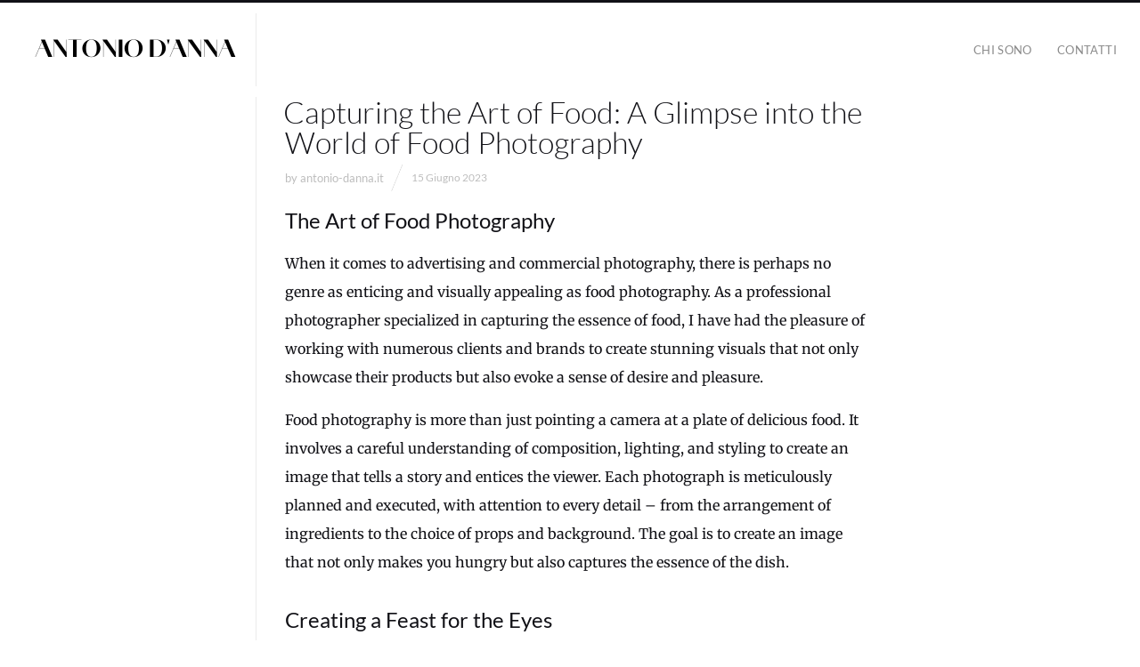

--- FILE ---
content_type: text/html; charset=UTF-8
request_url: https://antonio-danna.it/capturing-the-art-of-food-a-glimpse-into-the-world-of-food-photography/
body_size: 16836
content:
<!DOCTYPE html><html dir="ltr" lang="it-IT" prefix="og: https://ogp.me/ns#" class=""><head><meta charset="UTF-8" /><meta name="viewport" content="width=device-width, initial-scale=1, maximum-scale=1, user-scalable=no, viewport-fit=cover" /><meta http-equiv="X-UA-Compatible" content="IE=Edge,chrome=1"><link rel="profile" href="http://gmpg.org/xfn/11" /><link rel="pingback" href="https://antonio-danna.it/xmlrpc.php" /><!--[if lt IE 9]> <script src="https://antonio-danna.it/wp-content/themes/fluxus/js/html5.js" type="text/javascript"></script> <link rel="stylesheet" href="https://antonio-danna.it/wp-content/themes/fluxus/css/ie.css" type="text/css" media="all" /> <script type="text/javascript">window.oldie = true;</script> <![endif]--><title>Capturing the Art of Food: A Glimpse into the World of Food Photography - Fotografo - Antonio D'Anna</title><meta name="description" content="The Art of Food PhotographyWhen it comes to advertising and commercial photography, there is perhaps no genre as enticing and visually appealing as food photography. As a professional photographer specialized in capturing the essence of food, I have had the pleasure of working with numerous clients and brands to create stunning visuals that not only" /><meta name="robots" content="max-image-preview:large" /><meta name="author" content="antonio-danna.it"/><link rel="canonical" href="https://antonio-danna.it/capturing-the-art-of-food-a-glimpse-into-the-world-of-food-photography/" /><meta name="generator" content="All in One SEO (AIOSEO) 4.9.3" /><meta property="og:locale" content="it_IT" /><meta property="og:site_name" content="Fotografo - Antonio D&#039;Anna - Fotografo" /><meta property="og:type" content="article" /><meta property="og:title" content="Capturing the Art of Food: A Glimpse into the World of Food Photography - Fotografo - Antonio D&#039;Anna" /><meta property="og:description" content="The Art of Food PhotographyWhen it comes to advertising and commercial photography, there is perhaps no genre as enticing and visually appealing as food photography. As a professional photographer specialized in capturing the essence of food, I have had the pleasure of working with numerous clients and brands to create stunning visuals that not only" /><meta property="og:url" content="https://antonio-danna.it/capturing-the-art-of-food-a-glimpse-into-the-world-of-food-photography/" /><meta property="article:published_time" content="2023-06-15T17:28:05+00:00" /><meta property="article:modified_time" content="2023-06-15T17:28:05+00:00" /><meta name="twitter:card" content="summary_large_image" /><meta name="twitter:title" content="Capturing the Art of Food: A Glimpse into the World of Food Photography - Fotografo - Antonio D&#039;Anna" /><meta name="twitter:description" content="The Art of Food PhotographyWhen it comes to advertising and commercial photography, there is perhaps no genre as enticing and visually appealing as food photography. As a professional photographer specialized in capturing the essence of food, I have had the pleasure of working with numerous clients and brands to create stunning visuals that not only" /> <script type="application/ld+json" class="aioseo-schema">{"@context":"https:\/\/schema.org","@graph":[{"@type":"BlogPosting","@id":"https:\/\/antonio-danna.it\/capturing-the-art-of-food-a-glimpse-into-the-world-of-food-photography\/#blogposting","name":"Capturing the Art of Food: A Glimpse into the World of Food Photography - Fotografo - Antonio D'Anna","headline":"Capturing the Art of Food: A Glimpse into the World of Food Photography","author":{"@id":"https:\/\/antonio-danna.it\/author\/antonio-danna-it\/#author"},"publisher":{"@id":"https:\/\/antonio-danna.it\/#organization"},"image":{"@type":"ImageObject","url":"https:\/\/antonio-danna.it\/wp-content\/uploads\/2023\/06\/logo16062023_4.png","@id":"https:\/\/antonio-danna.it\/#articleImage","width":362,"height":65},"datePublished":"2023-06-15T19:28:05+02:00","dateModified":"2023-06-15T19:28:05+02:00","inLanguage":"it-IT","mainEntityOfPage":{"@id":"https:\/\/antonio-danna.it\/capturing-the-art-of-food-a-glimpse-into-the-world-of-food-photography\/#webpage"},"isPartOf":{"@id":"https:\/\/antonio-danna.it\/capturing-the-art-of-food-a-glimpse-into-the-world-of-food-photography\/#webpage"},"articleSection":"Blog"},{"@type":"BreadcrumbList","@id":"https:\/\/antonio-danna.it\/capturing-the-art-of-food-a-glimpse-into-the-world-of-food-photography\/#breadcrumblist","itemListElement":[{"@type":"ListItem","@id":"https:\/\/antonio-danna.it#listItem","position":1,"name":"Home","item":"https:\/\/antonio-danna.it","nextItem":{"@type":"ListItem","@id":"https:\/\/antonio-danna.it\/category\/blog\/#listItem","name":"Blog"}},{"@type":"ListItem","@id":"https:\/\/antonio-danna.it\/category\/blog\/#listItem","position":2,"name":"Blog","item":"https:\/\/antonio-danna.it\/category\/blog\/","nextItem":{"@type":"ListItem","@id":"https:\/\/antonio-danna.it\/capturing-the-art-of-food-a-glimpse-into-the-world-of-food-photography\/#listItem","name":"Capturing the Art of Food: A Glimpse into the World of Food Photography"},"previousItem":{"@type":"ListItem","@id":"https:\/\/antonio-danna.it#listItem","name":"Home"}},{"@type":"ListItem","@id":"https:\/\/antonio-danna.it\/capturing-the-art-of-food-a-glimpse-into-the-world-of-food-photography\/#listItem","position":3,"name":"Capturing the Art of Food: A Glimpse into the World of Food Photography","previousItem":{"@type":"ListItem","@id":"https:\/\/antonio-danna.it\/category\/blog\/#listItem","name":"Blog"}}]},{"@type":"Organization","@id":"https:\/\/antonio-danna.it\/#organization","name":"antonio-danna.it","description":"Fotografo","url":"https:\/\/antonio-danna.it\/","telephone":"+393914346793","logo":{"@type":"ImageObject","url":"https:\/\/antonio-danna.it\/wp-content\/uploads\/2023\/06\/logo16062023_4.png","@id":"https:\/\/antonio-danna.it\/capturing-the-art-of-food-a-glimpse-into-the-world-of-food-photography\/#organizationLogo","width":362,"height":65},"image":{"@id":"https:\/\/antonio-danna.it\/capturing-the-art-of-food-a-glimpse-into-the-world-of-food-photography\/#organizationLogo"}},{"@type":"Person","@id":"https:\/\/antonio-danna.it\/author\/antonio-danna-it\/#author","url":"https:\/\/antonio-danna.it\/author\/antonio-danna-it\/","name":"antonio-danna.it","image":{"@type":"ImageObject","@id":"https:\/\/antonio-danna.it\/capturing-the-art-of-food-a-glimpse-into-the-world-of-food-photography\/#authorImage","url":"https:\/\/secure.gravatar.com\/avatar\/695fcdf1a3d2f6faff8da0e4725c804c8e6cc4431f35cf00e695c8a5ae828544?s=96&d=mm&r=g","width":96,"height":96,"caption":"antonio-danna.it"}},{"@type":"WebPage","@id":"https:\/\/antonio-danna.it\/capturing-the-art-of-food-a-glimpse-into-the-world-of-food-photography\/#webpage","url":"https:\/\/antonio-danna.it\/capturing-the-art-of-food-a-glimpse-into-the-world-of-food-photography\/","name":"Capturing the Art of Food: A Glimpse into the World of Food Photography - Fotografo - Antonio D'Anna","description":"The Art of Food PhotographyWhen it comes to advertising and commercial photography, there is perhaps no genre as enticing and visually appealing as food photography. As a professional photographer specialized in capturing the essence of food, I have had the pleasure of working with numerous clients and brands to create stunning visuals that not only","inLanguage":"it-IT","isPartOf":{"@id":"https:\/\/antonio-danna.it\/#website"},"breadcrumb":{"@id":"https:\/\/antonio-danna.it\/capturing-the-art-of-food-a-glimpse-into-the-world-of-food-photography\/#breadcrumblist"},"author":{"@id":"https:\/\/antonio-danna.it\/author\/antonio-danna-it\/#author"},"creator":{"@id":"https:\/\/antonio-danna.it\/author\/antonio-danna-it\/#author"},"datePublished":"2023-06-15T19:28:05+02:00","dateModified":"2023-06-15T19:28:05+02:00"},{"@type":"WebSite","@id":"https:\/\/antonio-danna.it\/#website","url":"https:\/\/antonio-danna.it\/","name":"Fotografo Commerciale e Pubblicitario Palermo | Antonio D'Anna","alternateName":"Fotografia Commerciale e Pubblicitaria Palermo | Food | Prodotto | Interni | Travel","description":"Fotografo","inLanguage":"it-IT","publisher":{"@id":"https:\/\/antonio-danna.it\/#organization"}}]}</script> <link rel='dns-prefetch' href='//fonts.googleapis.com' /><link rel="alternate" type="application/rss+xml" title="Fotografo - Antonio D&#039;Anna &raquo; Feed" href="https://antonio-danna.it/feed/" /><link rel="alternate" title="oEmbed (JSON)" type="application/json+oembed" href="https://antonio-danna.it/wp-json/oembed/1.0/embed?url=https%3A%2F%2Fantonio-danna.it%2Fcapturing-the-art-of-food-a-glimpse-into-the-world-of-food-photography%2F" /><link rel="alternate" title="oEmbed (XML)" type="text/xml+oembed" href="https://antonio-danna.it/wp-json/oembed/1.0/embed?url=https%3A%2F%2Fantonio-danna.it%2Fcapturing-the-art-of-food-a-glimpse-into-the-world-of-food-photography%2F&#038;format=xml" />
 <script src="//www.googletagmanager.com/gtag/js?id=G-65JQPE61NX"  data-cfasync="false" data-wpfc-render="false" async></script> <script data-cfasync="false" data-wpfc-render="false">var mi_version = '9.11.1';
				var mi_track_user = true;
				var mi_no_track_reason = '';
								var MonsterInsightsDefaultLocations = {"page_location":"https:\/\/antonio-danna.it\/capturing-the-art-of-food-a-glimpse-into-the-world-of-food-photography\/"};
								if ( typeof MonsterInsightsPrivacyGuardFilter === 'function' ) {
					var MonsterInsightsLocations = (typeof MonsterInsightsExcludeQuery === 'object') ? MonsterInsightsPrivacyGuardFilter( MonsterInsightsExcludeQuery ) : MonsterInsightsPrivacyGuardFilter( MonsterInsightsDefaultLocations );
				} else {
					var MonsterInsightsLocations = (typeof MonsterInsightsExcludeQuery === 'object') ? MonsterInsightsExcludeQuery : MonsterInsightsDefaultLocations;
				}

								var disableStrs = [
										'ga-disable-G-65JQPE61NX',
									];

				/* Function to detect opted out users */
				function __gtagTrackerIsOptedOut() {
					for (var index = 0; index < disableStrs.length; index++) {
						if (document.cookie.indexOf(disableStrs[index] + '=true') > -1) {
							return true;
						}
					}

					return false;
				}

				/* Disable tracking if the opt-out cookie exists. */
				if (__gtagTrackerIsOptedOut()) {
					for (var index = 0; index < disableStrs.length; index++) {
						window[disableStrs[index]] = true;
					}
				}

				/* Opt-out function */
				function __gtagTrackerOptout() {
					for (var index = 0; index < disableStrs.length; index++) {
						document.cookie = disableStrs[index] + '=true; expires=Thu, 31 Dec 2099 23:59:59 UTC; path=/';
						window[disableStrs[index]] = true;
					}
				}

				if ('undefined' === typeof gaOptout) {
					function gaOptout() {
						__gtagTrackerOptout();
					}
				}
								window.dataLayer = window.dataLayer || [];

				window.MonsterInsightsDualTracker = {
					helpers: {},
					trackers: {},
				};
				if (mi_track_user) {
					function __gtagDataLayer() {
						dataLayer.push(arguments);
					}

					function __gtagTracker(type, name, parameters) {
						if (!parameters) {
							parameters = {};
						}

						if (parameters.send_to) {
							__gtagDataLayer.apply(null, arguments);
							return;
						}

						if (type === 'event') {
														parameters.send_to = monsterinsights_frontend.v4_id;
							var hookName = name;
							if (typeof parameters['event_category'] !== 'undefined') {
								hookName = parameters['event_category'] + ':' + name;
							}

							if (typeof MonsterInsightsDualTracker.trackers[hookName] !== 'undefined') {
								MonsterInsightsDualTracker.trackers[hookName](parameters);
							} else {
								__gtagDataLayer('event', name, parameters);
							}
							
						} else {
							__gtagDataLayer.apply(null, arguments);
						}
					}

					__gtagTracker('js', new Date());
					__gtagTracker('set', {
						'developer_id.dZGIzZG': true,
											});
					if ( MonsterInsightsLocations.page_location ) {
						__gtagTracker('set', MonsterInsightsLocations);
					}
										__gtagTracker('config', 'G-65JQPE61NX', {"forceSSL":"true","link_attribution":"true"} );
										window.gtag = __gtagTracker;										(function () {
						/* https://developers.google.com/analytics/devguides/collection/analyticsjs/ */
						/* ga and __gaTracker compatibility shim. */
						var noopfn = function () {
							return null;
						};
						var newtracker = function () {
							return new Tracker();
						};
						var Tracker = function () {
							return null;
						};
						var p = Tracker.prototype;
						p.get = noopfn;
						p.set = noopfn;
						p.send = function () {
							var args = Array.prototype.slice.call(arguments);
							args.unshift('send');
							__gaTracker.apply(null, args);
						};
						var __gaTracker = function () {
							var len = arguments.length;
							if (len === 0) {
								return;
							}
							var f = arguments[len - 1];
							if (typeof f !== 'object' || f === null || typeof f.hitCallback !== 'function') {
								if ('send' === arguments[0]) {
									var hitConverted, hitObject = false, action;
									if ('event' === arguments[1]) {
										if ('undefined' !== typeof arguments[3]) {
											hitObject = {
												'eventAction': arguments[3],
												'eventCategory': arguments[2],
												'eventLabel': arguments[4],
												'value': arguments[5] ? arguments[5] : 1,
											}
										}
									}
									if ('pageview' === arguments[1]) {
										if ('undefined' !== typeof arguments[2]) {
											hitObject = {
												'eventAction': 'page_view',
												'page_path': arguments[2],
											}
										}
									}
									if (typeof arguments[2] === 'object') {
										hitObject = arguments[2];
									}
									if (typeof arguments[5] === 'object') {
										Object.assign(hitObject, arguments[5]);
									}
									if ('undefined' !== typeof arguments[1].hitType) {
										hitObject = arguments[1];
										if ('pageview' === hitObject.hitType) {
											hitObject.eventAction = 'page_view';
										}
									}
									if (hitObject) {
										action = 'timing' === arguments[1].hitType ? 'timing_complete' : hitObject.eventAction;
										hitConverted = mapArgs(hitObject);
										__gtagTracker('event', action, hitConverted);
									}
								}
								return;
							}

							function mapArgs(args) {
								var arg, hit = {};
								var gaMap = {
									'eventCategory': 'event_category',
									'eventAction': 'event_action',
									'eventLabel': 'event_label',
									'eventValue': 'event_value',
									'nonInteraction': 'non_interaction',
									'timingCategory': 'event_category',
									'timingVar': 'name',
									'timingValue': 'value',
									'timingLabel': 'event_label',
									'page': 'page_path',
									'location': 'page_location',
									'title': 'page_title',
									'referrer' : 'page_referrer',
								};
								for (arg in args) {
																		if (!(!args.hasOwnProperty(arg) || !gaMap.hasOwnProperty(arg))) {
										hit[gaMap[arg]] = args[arg];
									} else {
										hit[arg] = args[arg];
									}
								}
								return hit;
							}

							try {
								f.hitCallback();
							} catch (ex) {
							}
						};
						__gaTracker.create = newtracker;
						__gaTracker.getByName = newtracker;
						__gaTracker.getAll = function () {
							return [];
						};
						__gaTracker.remove = noopfn;
						__gaTracker.loaded = true;
						window['__gaTracker'] = __gaTracker;
					})();
									} else {
										console.log("");
					(function () {
						function __gtagTracker() {
							return null;
						}

						window['__gtagTracker'] = __gtagTracker;
						window['gtag'] = __gtagTracker;
					})();
									}</script> <link data-optimized="2" rel="stylesheet" href="https://antonio-danna.it/wp-content/litespeed/css/b51010e20706fb3ae0e083b84d6e82f3.css?ver=aa3e8" /> <script src="https://antonio-danna.it/wp-content/plugins/google-analytics-for-wordpress/assets/js/frontend-gtag.min.js?ver=9.11.1" id="monsterinsights-frontend-script-js" async data-wp-strategy="async"></script> <script data-cfasync="false" data-wpfc-render="false" id='monsterinsights-frontend-script-js-extra'>var monsterinsights_frontend = {"js_events_tracking":"true","download_extensions":"doc,pdf,ppt,zip,xls,docx,pptx,xlsx","inbound_paths":"[{\"path\":\"\\\/go\\\/\",\"label\":\"affiliate\"},{\"path\":\"\\\/recommend\\\/\",\"label\":\"affiliate\"}]","home_url":"https:\/\/antonio-danna.it","hash_tracking":"false","v4_id":"G-65JQPE61NX"};</script> <script src="https://antonio-danna.it/wp-includes/js/jquery/jquery.min.js?ver=3.7.1" id="jquery-core-js"></script> <script data-optimized="1" src="https://antonio-danna.it/wp-content/litespeed/js/c8b04c13a1e6f6e1672c42bed06b2fae.js?ver=125d8" id="jquery-migrate-js"></script> <link rel="https://api.w.org/" href="https://antonio-danna.it/wp-json/" /><link rel="alternate" title="JSON" type="application/json" href="https://antonio-danna.it/wp-json/wp/v2/posts/9" /><link rel="EditURI" type="application/rsd+xml" title="RSD" href="https://antonio-danna.it/xmlrpc.php?rsd" /><meta name="generator" content="WordPress 6.9" /><link rel='shortlink' href='https://antonio-danna.it/?p=9' /></head><body class="wp-singular post-template-default single single-post postid-9 single-format-standard wp-theme-fluxus"><div id="page-wrapper"><header class="site-header js-site-header"><div class="site-header__inner"><div class="logo-container col-auto">
<a class="site-logo js-site-logo" href="https://antonio-danna.it/" title="Fotografo &#8211; Antonio D&#039;Anna" rel="home">
<img data-lazyloaded="1" src="[data-uri]" data-src="https://antonio-danna.it/wp-content/uploads/2025/06/logo-antoniodanna.png" height="50" alt="Fotografo - Antonio D&#039;Anna" /><noscript><img src="https://antonio-danna.it/wp-content/uploads/2025/06/logo-antoniodanna.png" height="50" alt="Fotografo - Antonio D&#039;Anna" /></noscript>
</a></div><div class="col site-navigation" data-image=""><div class="col"></div><nav class="secondary-navigation col-auto"><ul id="menu-menu1" class="menu"><li id="menu-item-560" class="menu-item menu-item-type-post_type menu-item-object-page menu-item-560"><a href="https://antonio-danna.it/chi-sono/">Chi sono</a></li><li id="menu-item-129" class="menu-item menu-item-type-post_type menu-item-object-page menu-item-129"><a href="https://antonio-danna.it/contatti/">Contatti</a></li></ul></nav></div></div></header><div id="main" class="site site--has-sidebar"><div id="content" class="site-content"><article id="post-9" class="post-9 post type-post status-publish format-standard hentry category-blog post--no-featured-image"><div class="fluid-width-container"><header class="entry-header"><div class="featured-media"></div><h1 class="entry-title">
Capturing the Art of Food: A Glimpse into the World of Food Photography</h1><div class="entry-meta mb-1 mb-sm-2">
<span class="byline"> by <span class="author vcard"><a class="url fn n" href="https://antonio-danna.it/author/antonio-danna-it/" title="View all posts by antonio-danna.it" rel="author">antonio-danna.it</a></span></span><div class="slash mx-mini"></div>
<time class="entry-date" datetime="2023-06-15T19:28:05+02:00" pubdate>15 Giugno 2023</time></div></header><div class="entry-content"><h2>The Art of Food Photography</h2><p>When it comes to advertising and commercial photography, there is perhaps no genre as enticing and visually appealing as food photography. As a professional photographer specialized in capturing the essence of food, I have had the pleasure of working with numerous clients and brands to create stunning visuals that not only showcase their products but also evoke a sense of desire and pleasure.</p><p>Food photography is more than just pointing a camera at a plate of delicious food. It involves a careful understanding of composition, lighting, and styling to create an image that tells a story and entices the viewer. Each photograph is meticulously planned and executed, with attention to every detail – from the arrangement of ingredients to the choice of props and background. The goal is to create an image that not only makes you hungry but also captures the essence of the dish.</p><h2>Creating a Feast for the Eyes</h2><p>Through my lens, I aim to transform ordinary ingredients into works of art. Every dish has a story to tell, and it is my job to bring that story to life. The vibrant colors, the textures, and the intricate details – all come together to create a symphony of flavors that can be experienced through the visual medium.</p><p>As an advertising and commercial photographer, I have had the privilege of working with renowned restaurants, food brands, and culinary experts. From capturing the perfect pour of a glass of wine, to showcasing the intricate layers of a cake, to highlighting the freshness of farm-fresh produce – my portfolio is a testament to the diversity and artistry of food.</p><h2>Bringing Your Culinary Creations to Life</h2><p>Whether you are a restaurant owner, a chef, or a food brand, investing in high-quality food photography is essential to stand out in today&#8217;s visually driven world. A mouth-watering image can make all the difference in attracting customers and making your products fly off the shelves.</p><p>So, if you are looking to bring your culinary creations to life, let me be your visual storyteller. With my expertise and passion for food photography, I promise to capture the essence of your dishes in a way that will leave your audience craving for more.</p></div><div class="entry-navigation"><nav class="post-navigation"><h3>Further reading</h3><div class="post-navigation__buttons">
<a class="page-numbers page-numbers--label" href="https://antonio-danna.it/capturing-the-essence-creating-stunning-visuals-for-your-brand/">
<span class="icon-chevron-thin-left"></span>
Previous				</a></div></nav></div></div></article><div class="fluid-width-container mb-sm-1 mb-2"><div id="comments" class="comments-area"><div id="respond" class="comment-respond"><h3 id="reply-title" class="comment-reply-title">Lascia un commento <small><a rel="nofollow" id="cancel-comment-reply-link" href="/capturing-the-art-of-food-a-glimpse-into-the-world-of-food-photography/#respond" style="display:none;">Annulla risposta</a></small></h3><p class="must-log-in">Devi essere <a href="https://antonio-danna.it/wp-login.php?redirect_to=https%3A%2F%2Fantonio-danna.it%2Fcapturing-the-art-of-food-a-glimpse-into-the-world-of-food-photography%2F">connesso</a> per inviare un commento.</p></div></div></div></div><div class="sidebar sidebar-post"></div></div><div class="site-footer-push"></div></div><footer class="site-footer js-site-footer"><div  data-url="https://antonio-danna.it/capturing-the-art-of-food-a-glimpse-into-the-world-of-food-photography/" data-title="Share" class="js-share-footer share-widget share-widget--footer" data-services="facebook,facebookShare,linkedin" data-buttons-title="Share this page"></div><div class="footer-links"><div class="credits">&copy; 2025 Antonio D'Anna - Palermo, Italy - P.IVA 06643710822</div></div><div class="nav-tip js-nav-tip">
Use arrows <button type="button" class="nav-tip__button nav-tip__button--prev button icon-chevron-small-left js-nav-tip__prev"></button><button type="button" class="nav-tip__button nav-tip__button--next button icon-chevron-small-right js-nav-tip__next"></button> for navigation</div></footer> <script type="speculationrules">{"prefetch":[{"source":"document","where":{"and":[{"href_matches":"/*"},{"not":{"href_matches":["/wp-*.php","/wp-admin/*","/wp-content/uploads/*","/wp-content/*","/wp-content/plugins/*","/wp-content/themes/fluxus/*","/*\\?(.+)"]}},{"not":{"selector_matches":"a[rel~=\"nofollow\"]"}},{"not":{"selector_matches":".no-prefetch, .no-prefetch a"}}]},"eagerness":"conservative"}]}</script> <div id="ays_tooltip" ><div id="ays_tooltip_block"><p>You cannot copy content of this page</p></div></div> <script>function stopPrntScr(){var inpFld=document.createElement("input");inpFld.setAttribute("value","Access Denied");inpFld.setAttribute("width","0");inpFld.style.height="0px";inpFld.style.width="0px";inpFld.style.border="0px";document.body.appendChild(inpFld);inpFld.select();document.execCommand("copy");inpFld.remove(inpFld)}(function($){'use strict';$(function(){let all=$('*').not('script, meta, link, style, noscript, title'),tooltip=$('#ays_tooltip'),tooltipClass="mouse";if(tooltipClass=="mouse"||tooltipClass=="mouse_first_pos"){$(document).on('mousemove',function(e){let cordinate_x=e.pageX;let cordinate_y=e.pageY;let windowWidth=$(window).width();if(cordinate_y<tooltip.outerHeight()){tooltip.css({'top':(cordinate_y+10)+'px'})}else{tooltip.css({'top':(cordinate_y-tooltip.outerHeight())+'px'})}
if(cordinate_x>(windowWidth-tooltip.outerWidth())){tooltip.css({'left':(cordinate_x-tooltip.outerWidth())+'px'})}else{tooltip.css({'left':(cordinate_x+5)+'px'})}})}else{tooltip.addClass(tooltipClass)}
$(window).on('keyup',function(e){let keyCode=e.keyCode?e.keyCode:e.which;if(keyCode==44){stopPrntScr();show_tooltip(1);audio_play()}});$(document).on('contextmenu',function(e){let target=$(event.target);let t=e||window.event;let n=t.target||t.srcElement;if(!target.is("")&&(!target.is("1")&&!target.is("img"))&&(!target.is("")&&!target.is("a")&&n.parentElement.nodeName!=="A")){if(n.nodeName!=="A"){show_tooltip(1);audio_play()}
return!1}});$(document).on('contextmenu',function(e){let target=$(event.target);if(target.is("img")||target.is("div.ays_tooltip_class")){let t=e||window.event;let n=t.target||t.srcElement;if(n.nodeName!=="A"){show_tooltip(1);audio_play()}
return!1}});$(document).on('dragstart',function(){let target=$(event.target);if(!target.is("")){show_tooltip(1);audio_play();return!1}});$(window).on('keydown',function(event){var sccp_selObj=window.getSelection();var check_selectors=!0;if(!sccp_selObj.rangeCount<1){var sccp_selRange=sccp_selObj.getRangeAt(0);var sccp_selection_selector=sccp_selRange.startContainer.parentElement;check_selectors=!$(sccp_selection_selector).is("")}
if(check_selectors){var isOpera=(BrowserDetect.browser==="Opera");var isFirefox=(BrowserDetect.browser==='Firefox');var isSafari=(BrowserDetect.browser==='Safari');var isIE=(BrowserDetect.browser==='Explorer');var isChrome=(BrowserDetect.browser==='Chrome');var isMozilla=(BrowserDetect.browser==='Mozilla');if(BrowserDetect.OS==='Windows'){if(isChrome){if(((event.ctrlKey&&event.shiftKey)&&(event.keyCode===73||event.keyCode===74||event.keyCode===68||event.keyCode===67))){show_tooltip(1);audio_play();return!1}}
if(isFirefox){if(((event.ctrlKey&&event.shiftKey)&&(event.keyCode===73||event.keyCode===74||event.keyCode===67||event.keyCode===75||event.keyCode===69))||event.keyCode===118||(event.keyCode===112&&event.shiftKey)||(event.keyCode===115&&event.shiftKey)||(event.keyCode===118&&event.shiftKey)||(event.keyCode===120&&event.shiftKey)){show_tooltip(1);audio_play();return!1}}
if(isOpera){if(((event.ctrlKey&&event.shiftKey)&&(event.keyCode===73||event.keyCode===74||event.keyCode===67||event.keyCode===88||event.keyCode===69))){show_tooltip(1);audio_play();return!1}}
if(isIE){if((event.keyCode===123&&event.shiftKey)){show_tooltip(1);audio_play();return!1}}
if(isMozilla){if((event.ctrlKey&&event.keyCode===73)||(event.altKey&&event.keyCode===68)){show_tooltip(1);audio_play();return!1}}
if((event.keyCode===83&&event.ctrlKey)){show_tooltip(1);audio_play();return!1}
if((event.keyCode===65&&event.ctrlKey)){show_tooltip(1);audio_play();return!1}
if(event.keyCode===67&&event.ctrlKey&&!event.shiftKey){show_tooltip(1);audio_play();return!1}
if((event.keyCode===86&&event.ctrlKey)){show_tooltip(1);audio_play();return!1}
if((event.keyCode===88&&event.ctrlKey)){show_tooltip(1);audio_play();return!1}
if((event.keyCode===85&&event.ctrlKey)){show_tooltip(1);audio_play();return!1}
if(event.keyCode===123||(event.keyCode===123&&event.shiftKey)){show_tooltip(1);audio_play();return!1}}else if(BrowserDetect.OS==='Linux'){if(isChrome){if(((event.ctrlKey&&event.shiftKey)&&(event.keyCode===73||event.keyCode===74||event.keyCode===67))||(event.ctrlKey&&event.keyCode===85)){show_tooltip(1);audio_play();return!1}}
if(isFirefox){if(((event.ctrlKey&&event.shiftKey)&&(event.keyCode===73||event.keyCode===74||event.keyCode===67||event.keyCode===75||event.keyCode===69))||event.keyCode===118||event.keyCode===116||(event.keyCode===112&&event.shiftKey)||(event.keyCode===115&&event.shiftKey)||(event.keyCode===118&&event.shiftKey)||(event.keyCode===120&&event.shiftKey)||(event.keyCode===85&&event.ctrlKey)){show_tooltip(1);audio_play();return!1}}
if(isOpera){if(((event.ctrlKey&&event.shiftKey)&&(event.keyCode===73||event.keyCode===74||event.keyCode===67||event.keyCode===88||event.keyCode===69))||(event.ctrlKey&&event.keyCode===85)){show_tooltip(1);audio_play();return!1}}
if((event.keyCode===83&&event.ctrlKey)){show_tooltip(1);audio_play();return!1}
if(event.keyCode===65&&event.ctrlKey){show_tooltip(1);audio_play();return!1}
if(event.keyCode===67&&event.ctrlKey&&!event.shiftKey){show_tooltip(1);audio_play();return!1}
if((event.keyCode===86&&event.ctrlKey)){show_tooltip(1);audio_play();return!1}
if((event.keyCode===88&&event.ctrlKey)){show_tooltip(1);audio_play();return!1}
if((event.keyCode===85&&event.ctrlKey)){show_tooltip(1);audio_play();return!1}
if(event.keyCode===123||(event.keyCode===123&&event.shiftKey)){show_tooltip(1);audio_play();return!1}}else if(BrowserDetect.OS==='Mac'){if(isChrome||isSafari||isOpera||isFirefox){if(event.metaKey&&(event.keyCode===73||event.keyCode===74||event.keyCode===69||event.keyCode===75)){show_tooltip(1);audio_play();return!1}}
if((event.keyCode===83&&event.metaKey)){show_tooltip(1);audio_play();return!1}
if((event.keyCode===65&&event.metaKey)){show_tooltip(1);audio_play();return!1}
if((event.keyCode===67&&event.metaKey)){show_tooltip(1);audio_play();return!1}
if((event.keyCode===86&&event.metaKey)){show_tooltip(1);audio_play();return!1}
if((event.keyCode===88&&event.metaKey)){show_tooltip(1);audio_play();return!1}
if((event.keyCode===85&&event.metaKey)){show_tooltip(1);audio_play();return!1}
if(event.keyCode===123){show_tooltip(1);audio_play();return!1}}}});function disableSelection(e){if(typeof e.onselectstart!=="undefined")
e.onselectstart=function(){show_tooltip();audio_play();return!1};else if(typeof e.style.MozUserSelect!=="undefined")
e.style.MozUserSelect="none";else e.onmousedown=function(){show_tooltip();audio_play();return!1};e.style.cursor="default"}
var msg_count=1;function show_tooltip(mess){if(mess&&msg_count==1){if(tooltipClass=='mouse_first_pos'){if($('#ays_tooltip2').length>0){$('#ays_tooltip2').remove()}
var tooltip2=tooltip.clone().prop('id','ays_tooltip2').insertBefore(tooltip);$('#ays_tooltip2').addClass('ays_tooltip_class');tooltip2.css({'display':'table'});$('#ays_tooltip').fadeOut();setTimeout(function(){tooltip2.remove()},1000)}else{tooltip.css({'display':'table'});setTimeout(function(){$('#ays_tooltip').fadeOut(500)},1000)}}}
function audio_play(audio){if(audio){var audio=document.getElementById("sccp_public_audio");if(audio){audio.currentTime=0;audio.play()}}}})})(jQuery);var copyrightText='';var copyrightIncludeUrl='';var copyrightWord='';function copyToClipboard(text){var textarea=document.createElement("textarea");textarea.textContent=text;textarea.style.position="fixed";document.body.appendChild(textarea);textarea.select();try{return document.execCommand("cut")}catch(ex){console.warn("Copy to clipboard failed.",ex);return!1}finally{document.body.removeChild(textarea)}}
function htmlDecode(input){var doc=new DOMParser().parseFromString(input,"text/html");return doc.documentElement.textContent}
var BrowserDetect={init:function(){this.browser=this.searchString(this.dataBrowser)||"An unknown browser";this.version=this.searchVersion(navigator.userAgent)||this.searchVersion(navigator.appVersion)||"an unknown version";this.OS=this.searchString(this.dataOS)||"an unknown OS"},searchString:function(data){for(var i=0;i<data.length;i++){var dataString=data[i].string;var dataProp=data[i].prop;this.versionSearchString=data[i].versionSearch||data[i].identity;if(dataString){if(dataString.indexOf(data[i].subString)!==-1)return data[i].identity}else if(dataProp)return data[i].identity}},searchVersion:function(dataString){var index=dataString.indexOf(this.versionSearchString);if(index===-1)return;return parseFloat(dataString.substring(index+this.versionSearchString.length+1))},dataBrowser:[{string:navigator.userAgent,subString:"Chrome",identity:"Chrome"},{string:navigator.userAgent,subString:"OmniWeb",versionSearch:"OmniWeb/",identity:"OmniWeb"},{string:navigator.vendor,subString:"Apple",identity:"Safari",versionSearch:"Version"},{prop:window.opera,identity:"Opera",versionSearch:"Version"},{string:navigator.vendor,subString:"iCab",identity:"iCab"},{string:navigator.vendor,subString:"KDE",identity:"Konqueror"},{string:navigator.userAgent,subString:"Firefox",identity:"Firefox"},{string:navigator.vendor,subString:"Camino",identity:"Camino"},{string:navigator.userAgent,subString:"Netscape",identity:"Netscape"},{string:navigator.userAgent,subString:"MSIE",identity:"Explorer",versionSearch:"MSIE"},{string:navigator.userAgent,subString:"Gecko",identity:"Mozilla",versionSearch:"rv"},{string:navigator.userAgent,subString:"Mozilla",identity:"Netscape",versionSearch:"Mozilla"}],dataOS:[{string:navigator.platform,subString:"Win",identity:"Windows"},{string:navigator.platform,subString:"Mac",identity:"Mac"},{string:navigator.userAgent,subString:"iPhone",identity:"iPhone/iPod"},{string:navigator.platform,subString:"Linux",identity:"Linux"}]};BrowserDetect.init()</script> <script data-optimized="1" src="https://antonio-danna.it/wp-content/litespeed/js/1f3adf061657d1e48717e4b8ec2f0dd2.js?ver=d0743" id="wp-hooks-js"></script> <script data-optimized="1" src="https://antonio-danna.it/wp-content/litespeed/js/9638fd7c50647963a4583acd0b5fea7d.js?ver=7820e" id="wp-i18n-js"></script> <script data-optimized="1" id="wp-i18n-js-after">wp.i18n.setLocaleData({'text direction\u0004ltr':['ltr']})</script> <script data-optimized="1" src="https://antonio-danna.it/wp-content/litespeed/js/e362184d6c9bea6cea2bbe36fa2dabaa.js?ver=5bb64" id="swv-js"></script> <script data-optimized="1" id="contact-form-7-js-translations">(function(domain,translations){var localeData=translations.locale_data[domain]||translations.locale_data.messages;localeData[""].domain=domain;wp.i18n.setLocaleData(localeData,domain)})("contact-form-7",{"translation-revision-date":"2026-01-14 20:31:08+0000","generator":"GlotPress\/4.0.3","domain":"messages","locale_data":{"messages":{"":{"domain":"messages","plural-forms":"nplurals=2; plural=n != 1;","lang":"it"},"This contact form is placed in the wrong place.":["Questo modulo di contatto \u00e8 posizionato nel posto sbagliato."],"Error:":["Errore:"]}},"comment":{"reference":"includes\/js\/index.js"}})</script> <script data-optimized="1" id="contact-form-7-js-before">var wpcf7={"api":{"root":"https:\/\/antonio-danna.it\/wp-json\/","namespace":"contact-form-7\/v1"},"cached":1}</script> <script data-optimized="1" src="https://antonio-danna.it/wp-content/litespeed/js/46e6ef379bd678fd5779b2c319feee2a.js?ver=320b6" id="contact-form-7-js"></script> <script data-optimized="1" src="https://antonio-danna.it/wp-content/litespeed/js/17e92391cbca03bb356a25516287b19b.js?ver=83edc" id="hammer-js-js"></script> <script data-optimized="1" src="https://antonio-danna.it/wp-content/litespeed/js/dda3b30c012e3b42aac91a5b0a244788.js?ver=f39d5" id="tinyscrollbar-js"></script> <script data-optimized="1" src="https://antonio-danna.it/wp-content/litespeed/js/f58ff04cec00e3f13035e46573a67cef.js?ver=fac91" id="sharrre-js"></script> <script data-optimized="1" src="https://antonio-danna.it/wp-content/litespeed/js/73c3e5a94273eee2be9cf5c4a1077da0.js?ver=3fe59" id="underscore-js"></script> <script data-optimized="1" src="https://antonio-danna.it/wp-content/litespeed/js/211d093e9d565fa6e1c7e24cbe17106a.js?ver=aa7d7" id="fluxus-helpers-js"></script> <script data-optimized="1" src="https://antonio-danna.it/wp-content/litespeed/js/ca9021bea74bc99a4694682783c51097.js?ver=45c1e" id="normalize-wheel-js"></script> <script data-optimized="1" src="https://antonio-danna.it/wp-content/litespeed/js/3feba80847500b17ae67685563b5a899.js?ver=94a25" id="fluxus-utils-js"></script> <script data-optimized="1" src="https://antonio-danna.it/wp-content/litespeed/js/abc69e56a666230a205e78e3b8b9a16d.js?ver=f52c0" id="fluxus-grid-js"></script> <script data-optimized="1" src="https://antonio-danna.it/wp-content/litespeed/js/d262faaa48ac9f25b355c6c3486cb415.js?ver=5f34a" id="fluxus-lightbox-js"></script> <script data-optimized="1" src="https://antonio-danna.it/wp-content/litespeed/js/8c8aeae0448141d34b7e666e6c337d98.js?ver=b2672" id="iscroll-js"></script> <script data-optimized="1" src="https://antonio-danna.it/wp-content/litespeed/js/7f95bdb3accf7e6a0743601e7abe83dc.js?ver=b36c0" id="burger-menu-js"></script> <script data-optimized="1" src="https://antonio-danna.it/wp-content/litespeed/js/1e9393231b9f1e366945058fe0662822.js?ver=a1650" id="fastclick-js"></script> <script data-optimized="1" src="https://antonio-danna.it/wp-content/litespeed/js/db01dfbbc8d58e51e63a4a2bb167af50.js?ver=f9cdb" id="fluxus-js"></script> <script data-optimized="1" src="https://antonio-danna.it/wp-content/litespeed/js/de34c2d4d03b5d3c51bbcb3cbf08dca9.js?ver=bc4fd" id="lazysizes-js"></script> <script data-optimized="1" src="https://antonio-danna.it/wp-content/litespeed/js/b9d8651593b78b6bcf7f8a9435e428bd.js?ver=ec3d6" id="lazysizes-srcset-js"></script> <script data-optimized="1" src="https://antonio-danna.it/wp-content/litespeed/js/7a8a6491983b99413bfc765027e4aac8.js?ver=01ac8" id="fluxus-user-js"></script> <script data-optimized="1" src="https://antonio-danna.it/wp-content/litespeed/js/051c2d652945b77a052bea81f79059cd.js?ver=24af2" id="comment-reply-js" async data-wp-strategy="async" fetchpriority="low"></script> <script id="wp-emoji-settings" type="application/json">{"baseUrl":"https://s.w.org/images/core/emoji/17.0.2/72x72/","ext":".png","svgUrl":"https://s.w.org/images/core/emoji/17.0.2/svg/","svgExt":".svg","source":{"concatemoji":"https://antonio-danna.it/wp-includes/js/wp-emoji-release.min.js?ver=6.9"}}</script> <script type="module">/*! This file is auto-generated */
const a=JSON.parse(document.getElementById("wp-emoji-settings").textContent),o=(window._wpemojiSettings=a,"wpEmojiSettingsSupports"),s=["flag","emoji"];function i(e){try{var t={supportTests:e,timestamp:(new Date).valueOf()};sessionStorage.setItem(o,JSON.stringify(t))}catch(e){}}function c(e,t,n){e.clearRect(0,0,e.canvas.width,e.canvas.height),e.fillText(t,0,0);t=new Uint32Array(e.getImageData(0,0,e.canvas.width,e.canvas.height).data);e.clearRect(0,0,e.canvas.width,e.canvas.height),e.fillText(n,0,0);const a=new Uint32Array(e.getImageData(0,0,e.canvas.width,e.canvas.height).data);return t.every((e,t)=>e===a[t])}function p(e,t){e.clearRect(0,0,e.canvas.width,e.canvas.height),e.fillText(t,0,0);var n=e.getImageData(16,16,1,1);for(let e=0;e<n.data.length;e++)if(0!==n.data[e])return!1;return!0}function u(e,t,n,a){switch(t){case"flag":return n(e,"\ud83c\udff3\ufe0f\u200d\u26a7\ufe0f","\ud83c\udff3\ufe0f\u200b\u26a7\ufe0f")?!1:!n(e,"\ud83c\udde8\ud83c\uddf6","\ud83c\udde8\u200b\ud83c\uddf6")&&!n(e,"\ud83c\udff4\udb40\udc67\udb40\udc62\udb40\udc65\udb40\udc6e\udb40\udc67\udb40\udc7f","\ud83c\udff4\u200b\udb40\udc67\u200b\udb40\udc62\u200b\udb40\udc65\u200b\udb40\udc6e\u200b\udb40\udc67\u200b\udb40\udc7f");case"emoji":return!a(e,"\ud83e\u1fac8")}return!1}function f(e,t,n,a){let r;const o=(r="undefined"!=typeof WorkerGlobalScope&&self instanceof WorkerGlobalScope?new OffscreenCanvas(300,150):document.createElement("canvas")).getContext("2d",{willReadFrequently:!0}),s=(o.textBaseline="top",o.font="600 32px Arial",{});return e.forEach(e=>{s[e]=t(o,e,n,a)}),s}function r(e){var t=document.createElement("script");t.src=e,t.defer=!0,document.head.appendChild(t)}a.supports={everything:!0,everythingExceptFlag:!0},new Promise(t=>{let n=function(){try{var e=JSON.parse(sessionStorage.getItem(o));if("object"==typeof e&&"number"==typeof e.timestamp&&(new Date).valueOf()<e.timestamp+604800&&"object"==typeof e.supportTests)return e.supportTests}catch(e){}return null}();if(!n){if("undefined"!=typeof Worker&&"undefined"!=typeof OffscreenCanvas&&"undefined"!=typeof URL&&URL.createObjectURL&&"undefined"!=typeof Blob)try{var e="postMessage("+f.toString()+"("+[JSON.stringify(s),u.toString(),c.toString(),p.toString()].join(",")+"));",a=new Blob([e],{type:"text/javascript"});const r=new Worker(URL.createObjectURL(a),{name:"wpTestEmojiSupports"});return void(r.onmessage=e=>{i(n=e.data),r.terminate(),t(n)})}catch(e){}i(n=f(s,u,c,p))}t(n)}).then(e=>{for(const n in e)a.supports[n]=e[n],a.supports.everything=a.supports.everything&&a.supports[n],"flag"!==n&&(a.supports.everythingExceptFlag=a.supports.everythingExceptFlag&&a.supports[n]);var t;a.supports.everythingExceptFlag=a.supports.everythingExceptFlag&&!a.supports.flag,a.supports.everything||((t=a.source||{}).concatemoji?r(t.concatemoji):t.wpemoji&&t.twemoji&&(r(t.twemoji),r(t.wpemoji)))});
//# sourceURL=https://antonio-danna.it/wp-includes/js/wp-emoji-loader.min.js</script> <script data-no-optimize="1">window.lazyLoadOptions=Object.assign({},{threshold:300},window.lazyLoadOptions||{});!function(t,e){"object"==typeof exports&&"undefined"!=typeof module?module.exports=e():"function"==typeof define&&define.amd?define(e):(t="undefined"!=typeof globalThis?globalThis:t||self).LazyLoad=e()}(this,function(){"use strict";function e(){return(e=Object.assign||function(t){for(var e=1;e<arguments.length;e++){var n,a=arguments[e];for(n in a)Object.prototype.hasOwnProperty.call(a,n)&&(t[n]=a[n])}return t}).apply(this,arguments)}function o(t){return e({},at,t)}function l(t,e){return t.getAttribute(gt+e)}function c(t){return l(t,vt)}function s(t,e){return function(t,e,n){e=gt+e;null!==n?t.setAttribute(e,n):t.removeAttribute(e)}(t,vt,e)}function i(t){return s(t,null),0}function r(t){return null===c(t)}function u(t){return c(t)===_t}function d(t,e,n,a){t&&(void 0===a?void 0===n?t(e):t(e,n):t(e,n,a))}function f(t,e){et?t.classList.add(e):t.className+=(t.className?" ":"")+e}function _(t,e){et?t.classList.remove(e):t.className=t.className.replace(new RegExp("(^|\\s+)"+e+"(\\s+|$)")," ").replace(/^\s+/,"").replace(/\s+$/,"")}function g(t){return t.llTempImage}function v(t,e){!e||(e=e._observer)&&e.unobserve(t)}function b(t,e){t&&(t.loadingCount+=e)}function p(t,e){t&&(t.toLoadCount=e)}function n(t){for(var e,n=[],a=0;e=t.children[a];a+=1)"SOURCE"===e.tagName&&n.push(e);return n}function h(t,e){(t=t.parentNode)&&"PICTURE"===t.tagName&&n(t).forEach(e)}function a(t,e){n(t).forEach(e)}function m(t){return!!t[lt]}function E(t){return t[lt]}function I(t){return delete t[lt]}function y(e,t){var n;m(e)||(n={},t.forEach(function(t){n[t]=e.getAttribute(t)}),e[lt]=n)}function L(a,t){var o;m(a)&&(o=E(a),t.forEach(function(t){var e,n;e=a,(t=o[n=t])?e.setAttribute(n,t):e.removeAttribute(n)}))}function k(t,e,n){f(t,e.class_loading),s(t,st),n&&(b(n,1),d(e.callback_loading,t,n))}function A(t,e,n){n&&t.setAttribute(e,n)}function O(t,e){A(t,rt,l(t,e.data_sizes)),A(t,it,l(t,e.data_srcset)),A(t,ot,l(t,e.data_src))}function w(t,e,n){var a=l(t,e.data_bg_multi),o=l(t,e.data_bg_multi_hidpi);(a=nt&&o?o:a)&&(t.style.backgroundImage=a,n=n,f(t=t,(e=e).class_applied),s(t,dt),n&&(e.unobserve_completed&&v(t,e),d(e.callback_applied,t,n)))}function x(t,e){!e||0<e.loadingCount||0<e.toLoadCount||d(t.callback_finish,e)}function M(t,e,n){t.addEventListener(e,n),t.llEvLisnrs[e]=n}function N(t){return!!t.llEvLisnrs}function z(t){if(N(t)){var e,n,a=t.llEvLisnrs;for(e in a){var o=a[e];n=e,o=o,t.removeEventListener(n,o)}delete t.llEvLisnrs}}function C(t,e,n){var a;delete t.llTempImage,b(n,-1),(a=n)&&--a.toLoadCount,_(t,e.class_loading),e.unobserve_completed&&v(t,n)}function R(i,r,c){var l=g(i)||i;N(l)||function(t,e,n){N(t)||(t.llEvLisnrs={});var a="VIDEO"===t.tagName?"loadeddata":"load";M(t,a,e),M(t,"error",n)}(l,function(t){var e,n,a,o;n=r,a=c,o=u(e=i),C(e,n,a),f(e,n.class_loaded),s(e,ut),d(n.callback_loaded,e,a),o||x(n,a),z(l)},function(t){var e,n,a,o;n=r,a=c,o=u(e=i),C(e,n,a),f(e,n.class_error),s(e,ft),d(n.callback_error,e,a),o||x(n,a),z(l)})}function T(t,e,n){var a,o,i,r,c;t.llTempImage=document.createElement("IMG"),R(t,e,n),m(c=t)||(c[lt]={backgroundImage:c.style.backgroundImage}),i=n,r=l(a=t,(o=e).data_bg),c=l(a,o.data_bg_hidpi),(r=nt&&c?c:r)&&(a.style.backgroundImage='url("'.concat(r,'")'),g(a).setAttribute(ot,r),k(a,o,i)),w(t,e,n)}function G(t,e,n){var a;R(t,e,n),a=e,e=n,(t=Et[(n=t).tagName])&&(t(n,a),k(n,a,e))}function D(t,e,n){var a;a=t,(-1<It.indexOf(a.tagName)?G:T)(t,e,n)}function S(t,e,n){var a;t.setAttribute("loading","lazy"),R(t,e,n),a=e,(e=Et[(n=t).tagName])&&e(n,a),s(t,_t)}function V(t){t.removeAttribute(ot),t.removeAttribute(it),t.removeAttribute(rt)}function j(t){h(t,function(t){L(t,mt)}),L(t,mt)}function F(t){var e;(e=yt[t.tagName])?e(t):m(e=t)&&(t=E(e),e.style.backgroundImage=t.backgroundImage)}function P(t,e){var n;F(t),n=e,r(e=t)||u(e)||(_(e,n.class_entered),_(e,n.class_exited),_(e,n.class_applied),_(e,n.class_loading),_(e,n.class_loaded),_(e,n.class_error)),i(t),I(t)}function U(t,e,n,a){var o;n.cancel_on_exit&&(c(t)!==st||"IMG"===t.tagName&&(z(t),h(o=t,function(t){V(t)}),V(o),j(t),_(t,n.class_loading),b(a,-1),i(t),d(n.callback_cancel,t,e,a)))}function $(t,e,n,a){var o,i,r=(i=t,0<=bt.indexOf(c(i)));s(t,"entered"),f(t,n.class_entered),_(t,n.class_exited),o=t,i=a,n.unobserve_entered&&v(o,i),d(n.callback_enter,t,e,a),r||D(t,n,a)}function q(t){return t.use_native&&"loading"in HTMLImageElement.prototype}function H(t,o,i){t.forEach(function(t){return(a=t).isIntersecting||0<a.intersectionRatio?$(t.target,t,o,i):(e=t.target,n=t,a=o,t=i,void(r(e)||(f(e,a.class_exited),U(e,n,a,t),d(a.callback_exit,e,n,t))));var e,n,a})}function B(e,n){var t;tt&&!q(e)&&(n._observer=new IntersectionObserver(function(t){H(t,e,n)},{root:(t=e).container===document?null:t.container,rootMargin:t.thresholds||t.threshold+"px"}))}function J(t){return Array.prototype.slice.call(t)}function K(t){return t.container.querySelectorAll(t.elements_selector)}function Q(t){return c(t)===ft}function W(t,e){return e=t||K(e),J(e).filter(r)}function X(e,t){var n;(n=K(e),J(n).filter(Q)).forEach(function(t){_(t,e.class_error),i(t)}),t.update()}function t(t,e){var n,a,t=o(t);this._settings=t,this.loadingCount=0,B(t,this),n=t,a=this,Y&&window.addEventListener("online",function(){X(n,a)}),this.update(e)}var Y="undefined"!=typeof window,Z=Y&&!("onscroll"in window)||"undefined"!=typeof navigator&&/(gle|ing|ro)bot|crawl|spider/i.test(navigator.userAgent),tt=Y&&"IntersectionObserver"in window,et=Y&&"classList"in document.createElement("p"),nt=Y&&1<window.devicePixelRatio,at={elements_selector:".lazy",container:Z||Y?document:null,threshold:300,thresholds:null,data_src:"src",data_srcset:"srcset",data_sizes:"sizes",data_bg:"bg",data_bg_hidpi:"bg-hidpi",data_bg_multi:"bg-multi",data_bg_multi_hidpi:"bg-multi-hidpi",data_poster:"poster",class_applied:"applied",class_loading:"litespeed-loading",class_loaded:"litespeed-loaded",class_error:"error",class_entered:"entered",class_exited:"exited",unobserve_completed:!0,unobserve_entered:!1,cancel_on_exit:!0,callback_enter:null,callback_exit:null,callback_applied:null,callback_loading:null,callback_loaded:null,callback_error:null,callback_finish:null,callback_cancel:null,use_native:!1},ot="src",it="srcset",rt="sizes",ct="poster",lt="llOriginalAttrs",st="loading",ut="loaded",dt="applied",ft="error",_t="native",gt="data-",vt="ll-status",bt=[st,ut,dt,ft],pt=[ot],ht=[ot,ct],mt=[ot,it,rt],Et={IMG:function(t,e){h(t,function(t){y(t,mt),O(t,e)}),y(t,mt),O(t,e)},IFRAME:function(t,e){y(t,pt),A(t,ot,l(t,e.data_src))},VIDEO:function(t,e){a(t,function(t){y(t,pt),A(t,ot,l(t,e.data_src))}),y(t,ht),A(t,ct,l(t,e.data_poster)),A(t,ot,l(t,e.data_src)),t.load()}},It=["IMG","IFRAME","VIDEO"],yt={IMG:j,IFRAME:function(t){L(t,pt)},VIDEO:function(t){a(t,function(t){L(t,pt)}),L(t,ht),t.load()}},Lt=["IMG","IFRAME","VIDEO"];return t.prototype={update:function(t){var e,n,a,o=this._settings,i=W(t,o);{if(p(this,i.length),!Z&&tt)return q(o)?(e=o,n=this,i.forEach(function(t){-1!==Lt.indexOf(t.tagName)&&S(t,e,n)}),void p(n,0)):(t=this._observer,o=i,t.disconnect(),a=t,void o.forEach(function(t){a.observe(t)}));this.loadAll(i)}},destroy:function(){this._observer&&this._observer.disconnect(),K(this._settings).forEach(function(t){I(t)}),delete this._observer,delete this._settings,delete this.loadingCount,delete this.toLoadCount},loadAll:function(t){var e=this,n=this._settings;W(t,n).forEach(function(t){v(t,e),D(t,n,e)})},restoreAll:function(){var e=this._settings;K(e).forEach(function(t){P(t,e)})}},t.load=function(t,e){e=o(e);D(t,e)},t.resetStatus=function(t){i(t)},t}),function(t,e){"use strict";function n(){e.body.classList.add("litespeed_lazyloaded")}function a(){console.log("[LiteSpeed] Start Lazy Load"),o=new LazyLoad(Object.assign({},t.lazyLoadOptions||{},{elements_selector:"[data-lazyloaded]",callback_finish:n})),i=function(){o.update()},t.MutationObserver&&new MutationObserver(i).observe(e.documentElement,{childList:!0,subtree:!0,attributes:!0})}var o,i;t.addEventListener?t.addEventListener("load",a,!1):t.attachEvent("onload",a)}(window,document);</script></body></html>
<!-- Page optimized by LiteSpeed Cache @2026-01-18 11:30:13 -->

<!-- Page cached by LiteSpeed Cache 7.7 on 2026-01-18 11:30:12 -->

--- FILE ---
content_type: application/x-javascript
request_url: https://antonio-danna.it/wp-content/litespeed/js/f58ff04cec00e3f13035e46573a67cef.js?ver=fac91
body_size: 2619
content:
(function($,window,document,isUndefined){var pluginName='sharrre',defaults={className:'sharrre',share:{facebookShare:!1,facebook:!1,twitter:!1,linkedin:!1,pinterest:!1},shareTotal:0,template:'',title:'',url:document.location.href,text:document.title,count:{},total:0,shorterTotal:!0,enableTracking:!1,enableHover:!0,hover:!1,hide:!1,click:!1,render:function(){},buttons:{facebook:{url:'',urlCount:!1,action:'like',layout:'button_count',width:'',send:'false',faces:'false',colorscheme:'',font:'',lang:'en_US'},facebookShare:{url:'',lang:'en_US'},twitter:{url:'',urlCount:!1,count:'horizontal',hashtags:'',via:'',related:'',lang:'en'},linkedin:{url:'',urlCount:!1,counter:''},pinterest:{url:'',media:'',description:'',layout:'horizontal'}}},urlJson={facebookShare:'',facebook:'https://graph.facebook.com/fql?q=SELECT%20url,%20normalized_url,%20share_count,%20like_count,%20comment_count,%20total_count,commentsbox_count,%20comments_fbid,%20click_count%20FROM%20link_stat%20WHERE%20url=%27{url}%27&callback=?',twitter:'',linkedin:'https://www.linkedin.com/countserv/count/share?format=jsonp&url={url}&callback=?',pinterest:'https://api.pinterest.com/v1/urls/count.json?url={url}&callback=?'},_loadFacebook=function(self){var lang=self.options.buttons.facebook;if(typeof FB==='undefined'){(function(d,s,id){var js,fjs=d.getElementsByTagName(s)[0];if(d.getElementById(id)){return}
js=d.createElement(s);js.id=id;js.src='//connect.facebook.net/'+lang+'/all.js#xfbml=1';fjs.parentNode.insertBefore(js,fjs)})(document,'script','facebook-jssdk')}else{FB.XFBML.parse()}},loadButton={facebookShare:function(self){var buttonOptions=self.options.buttons.facebook,$buttons=$(self.element).find('.buttons'),url=buttonOptions.url?encodeURI(buttonOptions.url):encodeURI(self.options.url);$buttons.append('<div class="button facebook-share"><div class="fb-share-button" data-href="'+url+'" data-width="100" type="button_count"></div></div>');_loadFacebook(self)},facebook:function(self){var sett=self.options.buttons.facebook,$buttons=$(self.element).find('.buttons'),url=sett.url!==''?encodeURI(sett.url):encodeURI(self.options.url);$buttons.append('<div class="button facebook"><iframe src="//www.facebook.com/plugins/like.php?href='+url+'&amp;action=like&amp;send=false&amp;layout=button_count&amp;width=110&amp;show_faces=false&amp;font&amp;colorscheme=light&amp;height=21&amp;appId=270151016331206" scrolling="no" frameborder="0" style="border:none; overflow:hidden; width: 110px; height:21px;" allowTransparency="true"></iframe></div>');_loadFacebook(self)},twitter:function(self){var sett=self.options.buttons.twitter;$(self.element).find('.buttons').append('<div class="button twitter"><a href="https://twitter.com/share" class="twitter-share-button" data-url="'+(sett.url!==''?sett.url:self.options.url)+'" data-count="'+sett.count+'" data-text="'+self.options.text+'" data-via="'+sett.via+'" data-hashtags="'+sett.hashtags+'" data-related="'+sett.related+'" data-lang="'+sett.lang+'">Tweet</a></div>');var loading=0;if(typeof twttr==='undefined'&&loading==0){loading=1;(function(){var twitterScriptTag=document.createElement('script');twitterScriptTag.type='text/javascript';twitterScriptTag.async=!0;twitterScriptTag.src='//platform.twitter.com/widgets.js';var s=document.getElementsByTagName('script')[0];s.parentNode.insertBefore(twitterScriptTag,s)})()}else{$.ajax({url:'//platform.twitter.com/widgets.js',dataType:'script',cache:!0})}},linkedin:function(self){var sett=self.options.buttons.linkedin;$(self.element).find('.buttons').append('<div class="button linkedin"><script type="in/share" data-url="'+(sett.url!==''?sett.url:self.options.url)+'" data-counter="'+sett.counter+'"></script></div>');if(typeof window.IN==='undefined'){(function(){var li=document.createElement('script');li.type='text/javascript';li.async=!0;li.src='//platform.linkedin.com/in.js';var s=document.getElementsByTagName('script')[0];s.parentNode.insertBefore(li,s)})()}else{window.IN.parse(document)}},pinterest:function(self){var sett=self.options.buttons.pinterest;if(!sett.media){var $ogimage=$('meta[property="og:image"]');if($ogimage.length){sett.media=$ogimage.attr('content')}}
$(self.element).find('.buttons').append('<div class="button pinterest"><a href="https://pinterest.com/pin/create/button/?url='+(sett.url!==''?sett.url:self.options.url)+'&description='+sett.description+'" class="pin-it-button" data-pin-do="buttonBookmark" count-layout="'+sett.layout+'">Pin It</a></div>');(function(){var li=document.createElement('script');li.type='text/javascript';li.async=!0;li.src='//assets.pinterest.com/js/pinit.js';li.dataset.pinBuild='parsePins';var s=document.getElementsByTagName('script')[0];s.parentNode.insertBefore(li,s)})();window.parsePins&&window.parsePins()}},tracking={facebook:function(){fb=window.setInterval(function(){if(typeof FB!=='undefined'){FB.Event.subscribe('edge.create',function(targetUrl){_gaq.push(['_trackSocial','facebook','like',targetUrl])});FB.Event.subscribe('edge.remove',function(targetUrl){_gaq.push(['_trackSocial','facebook','unlike',targetUrl])});FB.Event.subscribe('message.send',function(targetUrl){_gaq.push(['_trackSocial','facebook','send',targetUrl])});clearInterval(fb)}},1000)},twitter:function(){tw=window.setInterval(function(){if(typeof twttr!=='undefined'){twttr.events.bind('tweet',function(event){if(event){_gaq.push(['_trackSocial','twitter','tweet'])}});clearInterval(tw)}},1000)},linkedin:function(){function LinkedInShare(){_gaq.push(['_trackSocial','linkedin','share'])}},pinterest:function(){}},popup={facebook:function(opt){window.open('https://www.facebook.com/sharer/sharer.php?u='+encodeURIComponent(opt.buttons.facebook.url!==''?opt.buttons.facebook.url:opt.url)+'&t='+opt.text+'','','toolbar=0, status=0, width=900, height=500')},twitter:function(opt){window.open('https://twitter.com/intent/tweet?text='+encodeURIComponent(opt.text)+'&url='+encodeURIComponent(opt.buttons.twitter.url!==''?opt.buttons.twitter.url:opt.url)+(opt.buttons.twitter.via!==''?'&via='+opt.buttons.twitter.via:''),'','toolbar=0, status=0, width=650, height=360')},linkedin:function(opt){window.open('https://www.linkedin.com/cws/share?url='+encodeURIComponent(opt.buttons.linkedin.url!==''?opt.buttons.linkedin.url:opt.url)+'&token=&isFramed=true','linkedin','toolbar=no,width=550,height=550')},pinterest:function(opt){window.open('https://pinterest.com/pin/create/button/?url='+encodeURIComponent(opt.buttons.pinterest.url!==''?opt.buttons.pinterest.url:opt.url)+'&media='+encodeURIComponent(opt.buttons.pinterest.media)+'&description='+opt.buttons.pinterest.description,'pinterest','toolbar=no,width=700,height=300')}};function Plugin(element,options){this.element=element;this.options=$.extend(!0,{},defaults,options);this.options.share=options.share;this._defaults=defaults;this._name=pluginName;this.init()}
Plugin.prototype.init=function(){var self=this,$el=$(this.element);this.$el=$el;$el.addClass(this.options.className+' state-hidden');$el.data('title')&&(this.options.title=$el.attr('data-title'));$el.data('url')&&(this.options.url=$el.data('url'));$el.data('text')&&(this.options.text=$el.data('text'));$.each(this.options.share,function(name,val){if(!defaults.share.hasOwnProperty(name)){delete self.options.share[name]}});$.each(this.options.share,function(name,val){if(val===!0){self.options.shareTotal++}});if(self.options.template!==''){this.options.render(this,this.options)}else{this.loadButtons()}
var $buttons=$(this.element).find('.buttons'),loading=!1,preloadButtons=function(){if(!$buttons.length&&!loading){loading=!0;self.loadButtons();$buttons=$(self.element).find('.buttons')}},openSharrre=function(){preloadButtons();$el.removeClass('state-hidden').addClass('state-visible')},closeSharrre=function(){$el.addClass('state-hidden').removeClass('state-visible')};$el.on('click.sharrre','.counts, .share',function(e){if(self.options.click){self.options.click.call(self,self.options)}else{$el.is('.state-hidden')?openSharrre():closeSharrre()}
return!1});$el.on('click.sharrre','.close',function(e){closeSharrre();return!1});$(document).on('click.sharrre',function(e){if($(e.target).closest('.sharrre').length==0){closeSharrre()}})};Plugin.prototype.loadButtons=function(){var self=this,buttonsTemplate='';if(this.options.buttonsTemplate!=isUndefined){buttonsTemplate=this.options.buttonsTemplate}
$(this.element).append('<div class="share-widget__wrapper">'+buttonsTemplate+'<div class="share-widget__buttons buttons"></div>'+'</div>');$.each(self.options.share,function(name,val){if(val==!0&&loadButton[name]){loadButton[name](self);if(self.options.enableTracking===!0){tracking[name]()}}});if(this.options.afterLoadButtons!=isUndefined){this.options.afterLoadButtons.call(this)}};Plugin.prototype.rendererPerso=function(){var shareCount=0;for(e in this.options.count){shareCount++}
if(shareCount===this.options.shareTotal){this.options.render(this,this.options)}};Plugin.prototype.renderer=function(){var total=this.options.total,template=this.options.template;if(this.options.shorterTotal===!0){total=this.shorterTotal(total)}
if(template!==''){template=template.replace('{total}',total);$(this.element).html(template)}else{$(this.element).html('<div class="box"><a class="count" href="#">'+total+'</a>'+(this.options.title!==''?'<a class="share" href="#">'+this.options.title+'</a>':'')+'</div>')}};Plugin.prototype.shorterTotal=function(num){if(num>=1e6){num=(num/1e6).toFixed(2)+'M'}else if(num>=1e3){num=(num/1e3).toFixed(1)+'k'}
return num};Plugin.prototype.openPopup=function(site){popup[site](this.options);if(this.options.enableTracking===!0){var tracking={facebook:{site:'facebook',action:'like'},twitter:{site:'twitter',action:'tweet'},linkedin:{site:'linkedin',action:'share'},pinterest:{site:'pinterest',action:'pin'}};_gaq.push(['_trackSocial',tracking[site].site,tracking[site].action])}};Plugin.prototype.simulateClick=function(){var html=$(this.element).html();$(this.element).html(html.replace(this.options.total,this.options.total+1))};Plugin.prototype.update=function(url,text){if(url!==''){this.options.url=url}
if(text!==''){this.options.text=text}};$.fn[pluginName]=function(options){var args=arguments;if(options===isUndefined||typeof options==='object'){return this.each(function(){if(!$.data(this,'plugin_'+pluginName)){$.data(this,'plugin_'+pluginName,new Plugin(this,options))}})}else if(typeof options==='string'&&options[0]!=='_'&&options!=='init'){return this.each(function(){var instance=$.data(this,'plugin_'+pluginName);if(instance instanceof Plugin&&typeof instance[options]==='function'){instance[options].apply(instance,Array.prototype.slice.call(args,1))}})}}})(jQuery,window,document)
;

--- FILE ---
content_type: application/x-javascript
request_url: https://antonio-danna.it/wp-content/litespeed/js/db01dfbbc8d58e51e63a4a2bb167af50.js?ver=f9cdb
body_size: 5709
content:
(function($,helpers){$(function(){var $window=$(window),$html=$('html'),$main=$('#main'),$header=$('.js-site-header'),$footer=$('.js-site-footer'),isLayoutHorizontal=$html.is('.horizontal-page'),isLayoutWithoutScroll=isLayoutHorizontal&&$html.is('.no-scroll'),isLayoutHorizontalVertical=function(){return isLayoutHorizontal&&$window.width()<=768};window.FastClick&&window.FastClick.attach(document.body);window.globalNavigation=(function(){var flashClassOnHtml=function(className){$('html').addClass(className);setTimeout(function(){$('html').removeClass(className)},100)};var nav=new Navigation({onNextItem:function(){flashClassOnHtml('global-navigation-on-next')},onPreviousItem:function(){flashClassOnHtml('global-navigation-on-prev')},onActive:function(){$('.js-nav-tip').addClass('nav-tip--visible')},onInactive:function(){$('.js-nav-tip').removeClass('nav-tip--visible')}});$('.js-nav-tip__next').click(nav.nextItem);$('.js-nav-tip__prev').click(nav.previousItem);nav.setItems($('.js-global-nav-item'));return nav})();$('.js-btn-appreciate').appreciate();$('.js-link-to-image, .gallery--link-to-file a').fluxusLightbox();var getSharrreOptions=function($el){var options={services:$el.data('services'),buttonsTitle:$el.data('buttons-title')||''};options.services=_.object(_.map(options.services.split(','),function(service){return[service,!0]}));return options};helpers.runIfFound($('.js-share-footer'),function($el){var options=getSharrreOptions($el),buttonsTemplate;if(options.buttonsTitle){buttonsTemplate='<div class="share-widget__title">'+options.buttonsTitle+'<a href="#" class="share-widget__close close"></a>'+'</div>'}
$el.sharrre({share:options.services,buttonsTemplate:buttonsTemplate,template:'<b class="share">{title}</b>',render:function(self,options){var html=this.template.replace('{title}',options.title);$(self.element).html(html);$el.show()}})});helpers.runIfFound($('#sharrre-project'),function($el){var options=getSharrreOptions($el),buttonsTemplate;if(options.buttonsTitle){buttonsTemplate='<div class="arrow"></div><div class="share-widget__title">'+options.buttonsTitle+'<a href="#" class="share-widget__close close"></a></div>'}
$el.sharrre({share:options.services,buttonsTemplate:buttonsTemplate,enableCounter:options.enableCounter,template:'<span class="icon"></span><div class="box">'+'<a class="share" href="#">{title}</a>'+'</div>',render:function(self,options){var html=this.template.replace('{title}',options.title);$(self.element).html(html);$el.css('display','inline-block')},afterLoadButtons:function(){var index=0,$buttons=this.$el.find('.button'),count=$buttons.each(function(){index++;$(this).addClass('button-'+index)}).length;this.$el.addClass('social-services-'+count)}})});var $wpadminbar=$('#wpadminbar');var wpAdminBarHeight=function(){return $wpadminbar.length?$wpadminbar.outerHeight():0};var getHorizontalPageHeight=function(){return($window.height()-$header.outerHeight()-$footer.outerHeight()-wpAdminBarHeight())};var menuWalker=function($root){var items=[];$root.find('> li > a').each(function(){var $el=$(this),$parent=$el.parent(),$subEl=$el.next(),item={href:$el.attr('href'),content:$el.html()};if($subEl.length){item.children=menuWalker($subEl)}
if($parent.is('.current_page_item')){item.active=!0}
items.push(item)});return items};if(window.device.ipad){var $cascadedLinks=$('.site-navigation .has-children > a');$cascadedLinks.click(function(e){var $el=$(this);if(!$el.is('.already-tapped')){$cascadedLinks.removeClass('already-tapped');$el.addClass('already-tapped').trigger('mouseover');e.preventDefault()}});if(isLayoutHorizontal){var scrollToTop=function(){if($(window).scrollTop()>0&&$(window).width()>768){$('body').animate({scrollTop:0},200)}};$window.on('orientationchange.ios7-safari-bug.fluxus',function(){setTimeout(function(){if($window.height()===692){scrollToTop()}},200)})}}
$('.site-navigation .has-children, .menu-item-language').hover(function(){var $submenu=$(this).children('.sub-menu');if($submenu.length){if($submenu.offset().left+$submenu.outerWidth()-$(document).scrollLeft()>$window.width()){$submenu.addClass('sub-menu--right')}}},function(){$(this).children('.sub-menu').removeClass('sub-menu--right')});var scrollListenerAdded=!1;var isVerticallyScrolled=!1;helpers.onWindowResize(function(){var $menuItems;if($window.width()<=768){if(!window.mobileMenu){$menuItems=$('.site-navigation .menu');if($menuItems.length>0){window.mobileMenu=new BurgerMenu({items:menuWalker($menuItems),backgroundImage:$('.site-navigation').data('image'),container:$('.js-site-header')})}}
window.mobileMenu&&window.mobileMenu.enable();if(!isLayoutWithoutScroll&&!scrollListenerAdded){scrollListenerAdded=!0;var touching=!1;window.addEventListener('touchstart',function(){touching=!0});window.addEventListener('touchend',function(){touching=!1;$html.toggleClass('scroll-y',isVerticallyScrolled)});window.addEventListener('scroll',_.throttle(function(){var rootEl=document.documentElement;var top=(window.pageYOffset||rootEl.scrollTop)-(rootEl.clientTop||0);if(top>0&&!isVerticallyScrolled){isVerticallyScrolled=!0;if(!touching){$html.addClass('scroll-y')}}else if(top===0&&isVerticallyScrolled){isVerticallyScrolled=!1;if(!touching){$html.removeClass('scroll-y')}}},100),{passive:!0})}}else{window.mobileMenu&&window.mobileMenu.disable()}},!0,'page-resizer');if(isLayoutHorizontal){helpers.onWindowResize(function(){var headerHeight=$header.outerHeight();if(isLayoutHorizontalVertical()){var windowHeight=$window.height();if($html.is('.no-scroll')){$main.css({height:windowHeight-headerHeight,top:0})}else{if(!$html.is('.layout-portfolio-grid')){$main.css({height:'auto',top:0})}}}else{$main.css({height:getHorizontalPageHeight(),top:headerHeight})}},!0,'horizontal-page');$html.addClass('horizontal-page--loaded');helpers.runIfFound($('.scroll-container'),function($el){$el.tinyscrollbar();helpers.onWindowResize(function(){$el.each(function(){var $t=$(this),tsb=$t.data('tsb');$t.find('.scrollbar, .track').css('height',$t.height());tsb&&tsb.update()})},!0)})}
if($html.is('.layout-portfolio-grid')){(function(){var $grid=$('.js-portfolio-grid'),defaults=$.extend($.Grid.defaults,$grid.data()),options,grid;if(!window.getGridOptions){window.getGridOptions=function(){var windowWidth=$window.width(),windowHeight=$window.height(),options={orientation:defaults.orientation,rows:defaults.rows,columns:defaults.columns};if(windowWidth<=568){options.columns=1;options.rows=Math.ceil(windowHeight/378);options.orientation='vertical'}else if(windowWidth<=768){if(defaults.columns>2){options.columns=2}
options.rows=Math.ceil(windowHeight/250);options.orientation='vertical'}else if(windowWidth<=1024){if(defaults.columns>3){options.columns=3}
if(defaults.rows>3){options.rows=3}}
return options}}
options=$.extend(defaults,window.getGridOptions());options.onRenderStart=function(){var options=this.options;var isVertical=options.orientation==='vertical';var isAspectRatioAuto=options.aspectRatio==='auto';var itemsPerScreen=options.rows*options.columns;var pageHeight;if(isVertical&&isAspectRatioAuto&&itemsPerScreen<$grid.children().length){pageHeight=$window.height()-$header.outerHeight()-options.gutterHeight}else{pageHeight=getHorizontalPageHeight()}
$grid.css('height',pageHeight);options=window.getGridOptions();this.options.orientation=options.orientation;this.options.rows=options.rows;this.options.columns=options.columns};var loadRetinaImage=function($el){if(!$el.data('retina-image-loaded')){$el.data('retina-image-loaded',!0);var $preview=$el.children('.preview');if($preview.data('max-size')){$.preloadImage($preview.data('max-size')).then(function(){$preview.css('background-image','url('+this.src+')')})}}};options.onRenderComplete=function(grid,renderData,contextChanged){if(contextChanged){_.each(renderData.coordinates,function(coordinate,index){if(coordinate.width>1166){loadRetinaImage(grid.$items.eq(index))}});if(this.isHorizontal()){if($grid.width()<renderData.rightmostX){renderData.$rightmost.css('padding-right',this.options.gutterWidth)}else{renderData.$rightmost.css('padding-right',0)}}else{$main.css({height:renderData.bottommostY,top:0})}}};$grid.grid(options);grid=$grid.data('grid');if(grid.isHorizontal()){globalNavigation.setItems(grid.$items);var gutter=grid.options.gutterWidth;globalNavigation.options.nextItem=function(){var windowRight=$window.scrollLeft()+$window.width()-30,nextItem;$.each(grid.lastRender.coords.coordinates,function(index){if(this.x>windowRight||this.rightX-gutter>windowRight){nextItem=this;return!1}});if(nextItem){this.scrollTo(nextItem.rightX-$window.width()+gutter*2)}};globalNavigation.options.previousItem=function(){var windowLeft=$window.scrollLeft(),previousItem;$.each(grid.lastRender.coords.coordinates,function(index){if(index&&this.x>=windowLeft){previousItem=grid.lastRender.coords.coordinates[index-1];return!1}});if(previousItem){this.scrollTo(previousItem.x)}}}})()}
helpers.runIfFound($('.js-portfolio-single'),function($mediaList){var $resizables=$mediaList.find('.js-horizontal-item__resizable, iframe');var shouldScrollIntoView=function(el){if(!isLayoutHorizontal||isLayoutHorizontalVertical()){return!1}
var scrollThreshold=0.25;var bounding=el.getBoundingClientRect();var width=bounding.right-bounding.left;var windowWidth=$(window).width();var elCenter=bounding.left+width/2;var windowCenter=windowWidth/2;var distance=Math.abs(elCenter-windowCenter);var distanceInWindowWidths=distance/windowWidth;var isVeryCloseToCenter=distanceInWindowWidths<scrollThreshold;return!isVeryCloseToCenter};if($mediaList.is('.portfolio-single--onclick-scroll')){$('.js-horizontal-media').on('click.click-to-scroll.fluxus',function(event){event.preventDefault();var $item=$(this).closest('.js-horizontal-content__item'),activeItem=globalNavigation.getActive();var $activeItem=activeItem.item;if($activeItem.length&&$item.length){if($item[0]==$activeItem[0]){globalNavigation.nextItem()}else{globalNavigation.scrollToItem($item)}}})}else if($mediaList.is('.portfolio-single--onclick-lightbox')||$mediaList.is('.portfolio-single--onclick-lightbox-or-scroll')){var scrollOrLightbox=$mediaList.is('.portfolio-single--onclick-lightbox-or-scroll');$('.js-lightbox-media, .js-horizontal-item iframe').fluxusLightbox({onShow:globalNavigation.disable,onHide:globalNavigation.enable,onClick:function(event){if(scrollOrLightbox&&shouldScrollIntoView(event.currentTarget)){globalNavigation.scrollToItem($(event.currentTarget));return!1}}})}
$resizables.each(function(){var $el=$(this),width=$el.data('width')||$el.attr('width')||1,height=$el.data('height')||$el.attr('height')||1;$el.data({height:height,ratio:width/height})});var calculateMultilineCaption=function($elements){$elements.each(function(){var $el=$(this);if(!$el.data('expanded')){var containerHeight=$el.outerHeight();var contentHeight=$el[0].scrollHeight;var hasScroll=containerHeight<contentHeight;$el.toggleClass('captioned-media__caption--multiline',hasScroll)}})};var $captions=$([]);$('.js-captioned-media__caption').each(function(){var $el=$(this);$el.click(function(){var expanded=$el.data('expanded');$el.data('expanded',!expanded);if(expanded){$el.removeClass('captioned-media__caption--expanded')}else{$el.css('height','auto');$el.width();$el.addClass('captioned-media__caption--expanded')}});$captions=$captions.add($el)});if($captions.length){helpers.onWindowResize(function(){calculateMultilineCaption($captions)},!1,'multiline-caption');$(document).on('lazyload-loaded',function(){calculateMultilineCaption($captions)})}});helpers.runIfFound($('.js-page-contacts'),function($el){var $contactsForm=$('.wpcf7');var $infobox=$el.find('.page');var $viewport=$infobox.children('.viewport');var iscroll;var $contactsPopup=$('.js-contacts-popup');var $contactsPopupContent=$('.js-contacts-popup__content');var modal=helpers.modal($contactsPopup);if($contactsForm.length>0){$contactsForm.detach();$contactsPopupContent.append($contactsForm)}
$('.js-contacts-popup__open').click(function(e){e.preventDefault();modal.open()});iscroll=new IScroll($infobox.get(0),{mouseWheel:!0,scrollbars:'custom'});helpers.onWindowResize(function(){var mainHeight=getHorizontalPageHeight();if($viewport.height()>mainHeight){!iscroll.enabled&&iscroll.enable();iscroll.refresh()}else{iscroll.enabled&&iscroll.disable()}},!0,'contacts')});$window.on('orientationchange.fluxus',function(){setTimeout(function(){$window.trigger('resize')},10)});$('.tabs').each(function(){var $t=$(this);$t.find('.tabs-menu a').click(function(){var $t=$(this),$p=$t.parent(),index=$p.prevAll().length;if($p.is('.active')){return!1}
$p.parent().find('.active').removeClass('active');$p.addClass('active');$p.closest('.tabs').find('.tab').hide().end().find('.tab:eq('+index+')').show();return!1}).each(function(index){$(this).wrapInner($('<span />')).append($('<b>'+(index+1)+'</b class="index">'))})});$('.accordion').each(function(){var $accordion=$(this);$accordion.find('.panel-title a').click(function(){var $t=$(this);if($t.closest('.panel-active').length){$t.closest('.panel-active').find('.panel-content').slideUp(500,function(){$(this).closest('.panel-active').removeClass('panel-active')});return!1}
var $newPanel=$t.closest('.panel'),index=$newPanel.prevAll().length,$panelActive=$accordion.find('.panel-active');if($panelActive.length){$panelActive.find('.panel-content').slideUp(500,function(){$(this).closest('.panel').removeClass('panel-active');$accordion.find('.panel:eq('+index+') .panel-content').slideDown(300).closest('.panel').addClass('panel-active')})}else{$accordion.find('.panel:eq('+index+') .panel-content').slideDown(300).closest('.panel').addClass('panel-active')}
return!1})});$('.js-plyr').each(function(){var $el=$(this);var playerDefaultOptions={controls:['play-large','play','current-time','mute','volume','fullscreen'],autoplay:!1,autopause:!1,loop:{active:!0},clickToPlay:!0,disableContextMenu:!1,keyboard:{focused:!1,global:!1},settings:[]};var playerOptions=Object.assign({},playerDefaultOptions);var isRepeatMode=$el.data('plyr-repeat-mode')!==undefined;var shouldAutoplay=!1;if(isRepeatMode){shouldAutoplay=!0;playerOptions.controls=[];playerOptions.clickToPlay=!1}
if($el.attr('playsinline')!==undefined){shouldAutoplay=!0}
if(shouldAutoplay){playerOptions.muted=!0;playerOptions.volume=0}
var plyr=new Plyr(this,playerOptions);plyr.on('ready',function(event){if(shouldAutoplay){plyr.volume=0;plyr.muted=!0}
if(isRepeatMode){var doubleClickTimer;var preventSingleClick=!1;$(event.target).on('click',function(){doubleClickTimer=setTimeout(function(){if(!preventSingleClick){plyr.muted=!plyr.muted;if(plyr.muted){plyr.volume=0}else{plyr.volume=100}}
preventSingleClick=!1},200)}).on('dblclick',function(){clearTimeout(doubleClickTimer);preventSingleClick=!0})}
var playResult=plyr.play();if(shouldAutoplay&&playResult&&typeof playResult.catch==='function'){playResult.catch(function(){var $container=$el.closest('.plyr');var $newEl=$el.removeAttr('data-plyr-repeat-mode').clone();$container.replaceWith($newEl);plyr=new Plyr($newEl[0],Object.assign({},playerOptions,{controls:playerDefaultOptions.controls}))})}})});$('.js-aspect__placeholder').each(function(){var $el=$(this);var upscaleSize=3840;var dimensions={width:parseInt(this.getAttribute('width'),10)||192,height:parseInt(this.getAttribute('height'),10)||128};var ratio=dimensions.width/dimensions.height;var ratioCacheKey='aspect-placeholder-'+Math.round(ratio*1000);var attrs={};var cachedAttrs=localStorage.getItem(ratioCacheKey);if(cachedAttrs){attrs=JSON.parse(cachedAttrs)}else{var smallerSide=dimensions.width<dimensions.height?'width':'height';var widerSide=smallerSide==='height'?'width':'height';dimensions[widerSide]=upscaleSize;dimensions[smallerSide]=upscaleSize*(ratio<1?ratio:1/ratio);var canvas=document.createElement('canvas');canvas.width=dimensions.width;canvas.height=dimensions.height;attrs={width:canvas.width,height:canvas.height,src:canvas.toDataURL('image/png')};try{localStorage.setItem(ratioCacheKey,JSON.stringify(attrs))}catch(err){console.log('Unable to save to localStorage')}}
$el.attr(attrs)})});window.lazySizesConfig=window.lazySizesConfig||{ricTimeout:1000,expFactor:8,expand:1000};$('.lazyload').each(function(){var $el=$(this).addClass('lazyload-component__image');var $wrapper=$el.wrap($('<div class="lazyload-component" />')).parent();var $loading=$('<div class="lazyload-component__loading translate-into-middle">');$loading.append('<div class="fluxus-loading__indicator" />');$wrapper.append($loading)});document.addEventListener('lazyloaded',function(event){var $parent=$(event.target).parent();$parent.addClass('lazyload-component--loaded');$(document).trigger('lazyload-loaded')})})(jQuery,window.helpers)
;

--- FILE ---
content_type: application/x-javascript
request_url: https://antonio-danna.it/wp-content/litespeed/js/3feba80847500b17ae67685563b5a899.js?ver=94a25
body_size: 2565
content:
(function($){var $html=$('html'),userAgent=window.navigator.userAgent.toLowerCase(),check=function(needle){return userAgent.indexOf(needle)!==-1};window.device={iphone:check('iphone'),ipad:check('ipad'),ipod:check('ipod'),android:check('android'),blackberry:check('blackberry')||check('bb10')||check('rim')};device.ios=device.iphone||device.ipod||device.ipad;device.mobile=device.ios||device.android;device.ios4=(function(){if(device.ios){if(/OS [2-4]_\d(_\d)? like Mac OS X/i.test(userAgent)){$html.addClass('ipad-ios4');return!0}else if(/CPU like Mac OS X/i.test(userAgent)){$html.addClass('ipad-ios4');return!0}}
return!1})();$html.addClass(device.mobile?'mobile-device':'non-mobile-device')})(jQuery);(function($,window,$window,isUndefined){$.support.transform=(function(){var elStyle=document.createElement('div').style;return(elStyle.transition!==isUndefined||elStyle.WebkitTransition!==isUndefined||elStyle.MozTransition!==isUndefined||elStyle.MsTransition!==isUndefined||elStyle.OTransition!==isUndefined)})();$.preloadImage=function(src){var image=new Image(),dfd=new $.Deferred();image.onload=dfd.resolve;image.onerror=dfd.reject;image.src=src;return dfd};$.fn.highestElement=function(){var $el=$(this),elementHeight=0,elementIndex=!1;$el.each(function(index){var height=$(this).outerHeight();if(height>elementHeight){elementHeight=height;elementIndex=index}});return elementIndex!==!1?$el.eq(elementIndex):$('')}})(jQuery,window,jQuery(window));(function($,$window,$document){Navigation=function(options){this.options=$.extend({},Navigation.defaults,options);this.$items=[];this.$html=$('html,body');this._scrollingInProgress=!1;this._enabled=!1;this._isActive=!1;this._onWheelHandlerContinuous=this._onWheelHandlerContinuous.bind(this);this._determineIfActive=this._determineIfActive.bind(this);this.nextItem=this.nextItem.bind(this);this.previousItem=this.previousItem.bind(this);this.enable=this.enable.bind(this);this.disable=this.disable.bind(this);this.enable()};Navigation.defaults={nextItem:null,onNextItem:null,previousItem:null,onPreviousItem:null,onActive:null,onInactive:null};Navigation.prototype={enable:function(){if(this._enabled){return}
if(!this._eventsBinded){this._bindEvents();this._eventsBinded=!0}
this._enabled=!0;this._determineIfActive()},disable:function(){if(!this._enabled){return}
this._enabled=!1},_bindEvents:function(){window.addEventListener('mousewheel',this._onWheelHandlerContinuous,{passive:!1});window.addEventListener('DOMMouseScroll',this._onWheelHandlerContinuous,{passive:!1});window.addEventListener('wheel',this._onWheelHandlerContinuous,{passive:!1});this.bindKeyboardEvents();$window.on('load',this._determineIfActive);$window.on('resize',_.debounce(this._determineIfActive,300,{trailing:!0}))},_determineIfActive:function(retry){var wasActive=this._isActive;var hasScroll=$(window).width()<$(document).width();var isActive=hasScroll;if(wasActive===isActive){var maxRetries=5;retry=isNaN(retry)?0:retry;if(!retry||retry<maxRetries){setTimeout(this._determineIfActive,300,retry+1)}
return}
this._isActive=isActive;if(wasActive&&!isActive){this.options.onInactive&&this.options.onInactive.call(this)}
if(!wasActive&&isActive){this.options.onActive&&this.options.onActive.call(this)}},nextItem:function(){if(this.options.nextItem){this.options.nextItem.call(this)}else{var active=this.getActive();if(active.distance<-30){this.scrollToItem(active.item)}else{var index=this.$items.index(active.item);this.scrollToItem(this.$items.eq(index+1))}}
this.options.onNextItem&&this.options.onNextItem.call(this)},previousItem:function(){if(this.options.previousItem){this.options.previousItem.call(this)}else{var active=this.getActive();if(active.distance>30){this.scrollToItem(active.item)}else{var index=this.$items.index(active.item);if(0!==index){this.scrollToItem(this.$items.eq(index-1))}else{this.scrollTo(0)}}}
this.options.onPreviousItem&&this.options.onPreviousItem.call(this)},setItems:function($items){this.$items=$items;this._determineIfActive()},getActive:function(){var center=$window.scrollLeft()+$window.width()/2,distances=[],distancesAbs=[],minDistance=0,index=0;this.$items.each(function(){var $t=$(this),left=parseInt($t.offset().left,10),right=left+parseInt($t.width(),10),distance=center-(right-$t.width()/2);distances.push(distance);distancesAbs.push(Math.abs(distance))});minDistance=Math.min.apply(Math,distancesAbs);index=distancesAbs.indexOf(minDistance);return{item:this.$items.eq(index),distance:distances[index]}},isMac:navigator.platform.toUpperCase().indexOf('MAC')>=0,_onWheelHandlerContinuous:function(event){if(!this._isActive){return!0}
var isAboveScrollableContainer=$(event.target).closest('.scroll-container').find('.scrollbar:first:not(.disable)').length>0;if(isAboveScrollableContainer){return!0}
var e=normalizeWheel(event),currentX=$window.scrollLeft(),delta=e.pixelY,isVerticalScroll=Math.abs(e.pixelY)>Math.abs(e.pixelX);if(isVerticalScroll){event.preventDefault()}
if(this.isMac){$window.scrollLeft(currentX+delta)}else{clearTimeout(this._onWheelStepTimeout);this._onWheelStepTimeout=setTimeout(function(){this._onWheelStep=null},1000);if(!this._onWheelStep){this._onWheelStep=Math.abs(delta)}
delta=Math.round(delta/this._onWheelStep);$window.scrollLeft(currentX+delta*30)}},scrollTo:function(x){if($window.width()>=$document.width()||this._scrollingInProgress){return}
var that=this;this._scrollingInProgress=!0;this.$html.animate({scrollLeft:x},300,function(){that._scrollingInProgress=!1})},scrollToItem:function($item){if($item&&$item.length&&$window.width()<$document.width()){this.scrollTo($item.offset().left-($window.width()-$item.width())/2)}},bindKeyboardEvents:function(){var that=this;var RIGHT_ARROW_CODE=39;var LEFT_ARROW_CODE=37;$(window).on('keydown.navigation.fluxus',function(e){if(!that._isActive){return!0}
if(!e.metaKey){if(RIGHT_ARROW_CODE===e.which){that.nextItem();e.preventDefault()}else if(LEFT_ARROW_CODE===e.which){that.previousItem();e.preventDefault()}}})}};$.Appreciate=function(options,element,callback){this.$element=$(element);this.callback=callback;this.options=$.extend({},$.Appreciate.settings,options);this.ajaxurl=this.$element.data('ajaxurl');this.id=this.$element.data('id');this.titleAfter=this.$element.data('title-after');this._init()};$.Appreciate.settings={template:'<b class="numbers">{count}</b>'};$.Appreciate.prototype={_init:function(){var self=this;this.count=this.$element.data('count')||0;if(this.$element.is('.has-appreciated')){this.$element.find('.js-appreciate-title').html(this.titleAfter)}
this.$template=this.options.template.replace('{count}',this.count);this.$template=$(this.$template);this.$element.append(this.$template);this.$element.click(function(){var $t=$(this);if($t.is('.has-appreciated')){return!1}
self.count++;self.$element.find('.numbers').html(self.count);self.$element.find('.js-appreciate-title').html(this.titleAfter);if(self.ajaxurl!=undefined){$.post(self.ajaxurl,{action:'appreciate',post_id:self.id})}
$t.addClass('has-appreciated');return!1})}};$.fn.appreciate=function(options,callback){this.data('apprecaite',new $.Appreciate(options,this,callback));return this};var PreventOutOfBounds=function($el){this.$el=$el;this.$container=$el.parent();this.outOfBounds=[];this.capturePosition();PreventOutOfBounds.registry.push(this);if(!PreventOutOfBounds.listening){PreventOutOfBounds.listening=!0;window.addEventListener('resize',_.debounce(PreventOutOfBounds.listen,300))}
this.update()};$.fn.preventOutOfBounds=function(){return this.each(function(){new PreventOutOfBounds($(this))})};PreventOutOfBounds.listening=!1;PreventOutOfBounds.registry=[];PreventOutOfBounds.listen=function(){$.each(PreventOutOfBounds.registry,function(){this.update()})};PreventOutOfBounds.prototype.capturePosition=function(){this.left=parseFloat(this.$el[0].style.left);this.right=parseFloat(this.$el[0].style.right);this.top=parseFloat(this.$el[0].style.top);this.bottom=parseFloat(this.$el[0].style.bottom);this.width=parseFloat(this.$el[0].style.width)||385;this.x=0;this.y=0;if(isNaN(this.left)&&isNaN(this.right)){this.left=50;this.x=-50}
if(isNaN(this.top)&&isNaN(this.bottom)){this.top=50;this.y=-50}};PreventOutOfBounds.prototype.bounds=function(){var parentWidth=this.$container.width(),parentHeight=this.$container.height(),height=parseFloat(this.$el.outerHeight()),width=parseFloat(this.$el.outerWidth()),x1,x2,y1,y2;if(!isNaN(this.left)){x1=Math.ceil((parentWidth*this.left)/100)+(width*this.x)/100;x2=x1+this.width}else if(!isNaN(this.right)){x2=parentWidth-Math.ceil((parentWidth*this.right)/100)+(width*this.x)/100;x1=x2-this.width}else{return!1}
if(!isNaN(this.top)){y1=Math.ceil((parentHeight*this.top)/100)+(height*this.y)/100;y2=y1+height}else if(!isNaN(this.bottom)){y2=parentHeight-Math.ceil((parentHeight*this.bottom)/100)+(height*this.y)/100;y1=y2-height}else{return!1}
return{x1:x1,x2:x2,y1:y1,y2:y2,height:height}};PreventOutOfBounds.prototype.update=function(){var bounds=this.bounds(),containerWidth=this.$container.width(),containerHeight=this.$container.height(),previous=this.outOfBounds,current=[];if(!bounds){return}
if(bounds.x1<=0){current.push('out-of-bounds--left');if(this.width>=containerWidth){current.push('out-of-bounds--right')}}
if(bounds.x2>=containerWidth){current.push('out-of-bounds--right');if(this.width>=containerWidth){current.push('out-of-bounds--left')}}
if(bounds.y1<=0){current.push('out-of-bounds--top');if(bounds.height>=containerHeight){current.push('out-of-bounds--bottom')}}
if(bounds.y2>=containerHeight){current.push('out-of-bounds--bottom');if(bounds.height>=containerHeight){current.push('out-of-bounds--top')}}
var toRemove=_.difference(previous,current),toAdd=_.difference(current,previous);this.$el.removeClass(toRemove.join(' '));this.$el.addClass(toAdd.join(' '));this.outOfBounds=current;if(toAdd.length>0){var that=this;setTimeout(function(){requestAnimationFrame(that.update.bind(that))},1)}};window.PreventOutOfBounds=PreventOutOfBounds})(jQuery,jQuery(window),jQuery(document));window.determineAspectRatio=(function(){return function($el){var width,height;if($el.is('video')){width=$el[0].videoWidth;height=$el[0].videoHeight}else if($el.is('iframe')){width=$el.attr('width');height=$el.attr('height')}else{return 16/9}
width=parseInt(width,10);height=parseInt(height,10);if(!isNaN(width)&&!isNaN(height)&&height!==0){return width/height}else{16/9}}})()
;

--- FILE ---
content_type: application/x-javascript
request_url: https://antonio-danna.it/wp-content/litespeed/js/abc69e56a666230a205e78e3b8b9a16d.js?ver=f52c0
body_size: 1086
content:
(function($,$window){$.Grid=function(el,options){this.options=$.extend({},$.Grid.defaults,options);this.$el=$(el);this.$parent=this.$el.parent();this.$items=this.$el.children();this.render=this.render.bind(this);if(this.options.aspectRatio!=='auto'){var temp=this.options.aspectRatio.match(/(\d+):(\d+)/);if(temp&&temp.length===3&&temp[2]){this.options.aspectRatio=temp[1]/temp[2]}}
this.lastRender={width:-1,height:-1};this.render();this.$el.addClass('portfolio-grid--loaded');$window.on('resize.fluxus-grid-resize',_.debounce(this.render))};$.Grid.defaults={orientation:'vertical',aspectRatio:'auto',gutterWidth:15,gutterHeight:15,rows:3,columns:4,onRenderStart:$.noop,onRenderComplete:$.noop};$.Grid.prototype={isHorizontal:function(){return this.options.orientation==='horizontal'},getItemWidth:function(){var totalGutterWidth=(this.options.columns-1)*this.options.gutterWidth;var isFixedAspectRatio=!isNaN(parseFloat(this.options.aspectRatio));if(this.isHorizontal()&&isFixedAspectRatio){return this.getItemHeight()*this.options.aspectRatio}else{return(this.$el.width()-totalGutterWidth)/this.options.columns}},getItemHeight:function(){var totalGutterHeight=(this.options.rows-1)*this.options.gutterHeight;var isFixedAspectRatio=!isNaN(parseFloat(this.options.aspectRatio));if(!this.isHorizontal()&&isFixedAspectRatio){return this.getItemWidth()/this.options.aspectRatio}else{return(this.$el.height()-totalGutterHeight)/this.options.rows}},calculateCoordinates:function(){var that=this;var coordinates=[];var maxSize=this.options[this.isHorizontal()?'rows':'columns'];var matrix=new $.GridMatrix({columnsLimit:this.options[this.isHorizontal()?'rows':'columns']});var itemWidth=this.getItemWidth();var itemHeight=this.getItemHeight();var rightmostX=0;var bottommostY=0;var $rightmost=null;var $bottommost=null;this.$items.each(function(){var $item=$(this);var itemColumn;var itemRow;var size=$item.data('size')||1;var width;var height;var x;var y;size=size>maxSize?maxSize:size;var gridSpot=matrix.getSpot(size);matrix.occupySpot(gridSpot[0],gridSpot[1],size);if(that.isHorizontal()){itemRow=gridSpot[1];itemColumn=gridSpot[0]}else{itemRow=gridSpot[0];itemColumn=gridSpot[1]}
width=itemWidth*size;height=itemHeight*size;x=itemColumn*itemWidth;y=itemRow*itemHeight;x+=that.options.gutterWidth*itemColumn;y+=that.options.gutterHeight*itemRow;if(size>1){width+=that.options.gutterWidth*(size-1);height+=that.options.gutterHeight*(size-1)}
var rightX=x+width;if(rightmostX<rightX){rightmostX=rightX;$rightmost=$item}
var bottomY=y+height;if(bottommostY<bottomY){bottommostY=bottomY;$bottommost=$item}
coordinates.push({width:width,height:height,x:x,y:y,rightX:x+width,bottomY:y+height})});return{coordinates:coordinates,$rightmost:$rightmost,$bottommost:$bottommost,rightmostX:rightmostX,bottommostY:bottommostY}},render:function(renderOptions){this.options.onRenderStart.call(this);var gridElWidth=this.$el.width();var gridElHeight=this.$el.height();var gridBaseSizeChanged;if(this.isHorizontal()){gridBaseSizeChanged=gridElHeight!==this.lastRender.height}else{gridBaseSizeChanged=gridElWidth!==this.lastRender.width}
var coords;renderOptions=renderOptions||{};var shouldRender=!!(gridBaseSizeChanged||renderOptions.force);if(!shouldRender){this.options.onRenderComplete.call(this,this,this.lastRender.coords,!1);return!1}
coords=this.calculateCoordinates();this.lastRender={width:gridElWidth,height:gridElHeight,coords:coords};this.$items.each(function(i){var $t=$(this),c=coords.coordinates[i];$t.css({width:c.width,height:c.height,left:c.x,top:c.y})});this.options.onRenderComplete.call(this,this,coords,!0)}};$.fn.grid=function(options){return $(this).data('grid',new $.Grid(this,options))};$.GridMatrix=function(options){this.options=$.extend({},$.GridMatrix.defaults,options);this._matrix=[]};$.GridMatrix.defaults={columnsLimit:4};$.GridMatrix.prototype={set:function(row,column){if(this._matrix[row]){this._matrix[row][column]=1}else{this._matrix[row]=[];this._matrix[row][column]=1}},_getSpotOnRow:function(rowIndex,size,columnOffset){var row=this._matrix[rowIndex]||[];var foundAvailableSpotAt=!1;size=size||1;for(var availableAt=columnOffset;availableAt<this.options.columnsLimit;availableAt++){foundAvailableSpotAt=availableAt;for(var i=availableAt;i<availableAt+size;i++){if(row[i]||i>=this.options.columnsLimit){foundAvailableSpotAt=!1}}
if(foundAvailableSpotAt!==!1){break}}
return foundAvailableSpotAt},getSpot:function(size){var currentRow=0;var availableSpotFound=!1;size=size||1;while(availableSpotFound===!1){for(var i=0;i<size;i++){var offset=0;if(availableSpotFound!==!1){offset=availableSpotFound}
availableSpotFound=this._getSpotOnRow(currentRow+i,size,offset);if(availableSpotFound===!1){break}}
currentRow++}
return[currentRow-1,availableSpotFound]},occupySpot:function(row,column,size){for(var i=0;i<size;i++){for(var j=0;j<size;j++){this.set(row+i,column+j)}}}}})(jQuery,jQuery(window))
;

--- FILE ---
content_type: application/x-javascript
request_url: https://antonio-danna.it/wp-content/litespeed/js/211d093e9d565fa6e1c7e24cbe17106a.js?ver=aa7d7
body_size: 41
content:
(function($,window,$window){var helpers={};helpers.onWindowResize=function(callback,triggerInstantly,namespace){var namespacedEvent;namespace=namespace||'';if(namespace){namespacedEvent='resize.'+namespace+'.fluxus'}else{namespacedEvent='resize.fluxus'}
$window.on(namespacedEvent,_.debounce(callback,300));if(triggerInstantly){callback()}
return namespacedEvent};helpers.runIfFound=function($el,callback){if($el.length){callback.call($el,$el)}};helpers.imageLoaded=function(url,callback){var image=new Image();$(image).load(function(){callback.call(this,image)});image.src=url};helpers.modal=function($el){var $overlay=$('<div class="fluxus-modal-overlay" />');var closeOnEscapeEvent;$('html').append($overlay);var close=function(){$el.removeClass('fluxus-modal--open');$overlay.removeClass('fluxus-modal-overlay--open');$(document).off('keyup',closeOnEscapeEvent)};closeOnEscapeEvent=function(event){if(event.key=='Escape'){close()}};var open=function(){$el.addClass('fluxus-modal--open');$overlay.addClass('fluxus-modal-overlay--open');$(document).on('keyup',closeOnEscapeEvent)};$el.find('.js-fluxus-modal__close').click(function(e){e.preventDefault();close()});return{open:open,close:close}};window.helpers=helpers})(jQuery,window,jQuery(window))
;